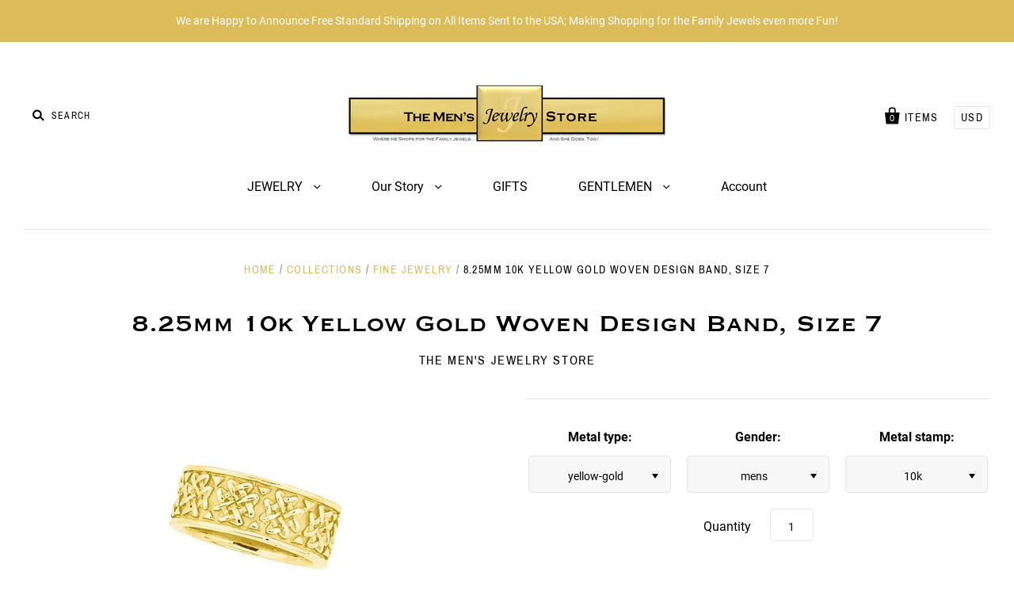

--- FILE ---
content_type: text/html; charset=utf-8
request_url: https://themensjewelrystore.com/products/8-25mm-10k-yellow-gold-woven-design-band-size-7
body_size: 26519
content:
<!doctype html>
<!--[if IE 7]><html class="no-js ie7 lt-ie8 lt-ie9 lt-ie10" lang="en"> <![endif]-->
<!--[if IE 8]><html class="no-js ie8 lt-ie9 lt-ie10" lang="en"> <![endif]-->
<!--[if IE 9]><html class="no-js ie9 lt-ie10"> <![endif]-->
<!--[if (gt IE 9)|!(IE)]><!--> <html class="no-js no-touch"> <!--<![endif]-->
<head>

  <meta charset="utf-8">
  <meta http-equiv="X-UA-Compatible" content="IE=edge,chrome=1">

  <title>
    8.25mm 10k Yellow Gold Woven Design Band, Size 7

    

    

    
      &ndash; The Men&#39;s Jewelry Store
    
  </title>

  
    <meta name="description" content="Optimistic and positive, gold adds richness and warmth to everything with which it is associated. It illuminates and enhances. Gold represents perfection in all things. This is &#39;earth friendly&#39; as it is made with the Refined Karats system certified by Scientific Certification Systems&#39; (SCS) strict environmental, social" />
  

  

  
    <link rel="canonical" href="https://themensjewelrystore.com/products/8-25mm-10k-yellow-gold-woven-design-band-size-7" />
  

  <meta name="viewport" content="width=device-width" />

  <script>window.performance && window.performance.mark && window.performance.mark('shopify.content_for_header.start');</script><meta id="shopify-digital-wallet" name="shopify-digital-wallet" content="/18711703/digital_wallets/dialog">
<meta name="shopify-checkout-api-token" content="ba65b59a3dea94acf104d84e3d1725c1">
<meta id="in-context-paypal-metadata" data-shop-id="18711703" data-venmo-supported="false" data-environment="production" data-locale="en_US" data-paypal-v4="true" data-currency="USD">
<link rel="alternate" type="application/json+oembed" href="https://themensjewelrystore.com/products/8-25mm-10k-yellow-gold-woven-design-band-size-7.oembed">
<script async="async" src="/checkouts/internal/preloads.js?locale=en-US"></script>
<link rel="preconnect" href="https://shop.app" crossorigin="anonymous">
<script async="async" src="https://shop.app/checkouts/internal/preloads.js?locale=en-US&shop_id=18711703" crossorigin="anonymous"></script>
<script id="apple-pay-shop-capabilities" type="application/json">{"shopId":18711703,"countryCode":"US","currencyCode":"USD","merchantCapabilities":["supports3DS"],"merchantId":"gid:\/\/shopify\/Shop\/18711703","merchantName":"The Men's Jewelry Store","requiredBillingContactFields":["postalAddress","email"],"requiredShippingContactFields":["postalAddress","email"],"shippingType":"shipping","supportedNetworks":["visa","masterCard","amex","discover","elo","jcb"],"total":{"type":"pending","label":"The Men's Jewelry Store","amount":"1.00"},"shopifyPaymentsEnabled":true,"supportsSubscriptions":true}</script>
<script id="shopify-features" type="application/json">{"accessToken":"ba65b59a3dea94acf104d84e3d1725c1","betas":["rich-media-storefront-analytics"],"domain":"themensjewelrystore.com","predictiveSearch":true,"shopId":18711703,"locale":"en"}</script>
<script>var Shopify = Shopify || {};
Shopify.shop = "the-mens-jewelry-store.myshopify.com";
Shopify.locale = "en";
Shopify.currency = {"active":"USD","rate":"1.0"};
Shopify.country = "US";
Shopify.theme = {"name":"PACIFIC (VERSION 4.0.8)","id":45170262098,"schema_name":"Pacific","schema_version":"4.0.8","theme_store_id":705,"role":"main"};
Shopify.theme.handle = "null";
Shopify.theme.style = {"id":null,"handle":null};
Shopify.cdnHost = "themensjewelrystore.com/cdn";
Shopify.routes = Shopify.routes || {};
Shopify.routes.root = "/";</script>
<script type="module">!function(o){(o.Shopify=o.Shopify||{}).modules=!0}(window);</script>
<script>!function(o){function n(){var o=[];function n(){o.push(Array.prototype.slice.apply(arguments))}return n.q=o,n}var t=o.Shopify=o.Shopify||{};t.loadFeatures=n(),t.autoloadFeatures=n()}(window);</script>
<script>
  window.ShopifyPay = window.ShopifyPay || {};
  window.ShopifyPay.apiHost = "shop.app\/pay";
  window.ShopifyPay.redirectState = null;
</script>
<script id="shop-js-analytics" type="application/json">{"pageType":"product"}</script>
<script defer="defer" async type="module" src="//themensjewelrystore.com/cdn/shopifycloud/shop-js/modules/v2/client.init-shop-cart-sync_BT-GjEfc.en.esm.js"></script>
<script defer="defer" async type="module" src="//themensjewelrystore.com/cdn/shopifycloud/shop-js/modules/v2/chunk.common_D58fp_Oc.esm.js"></script>
<script defer="defer" async type="module" src="//themensjewelrystore.com/cdn/shopifycloud/shop-js/modules/v2/chunk.modal_xMitdFEc.esm.js"></script>
<script type="module">
  await import("//themensjewelrystore.com/cdn/shopifycloud/shop-js/modules/v2/client.init-shop-cart-sync_BT-GjEfc.en.esm.js");
await import("//themensjewelrystore.com/cdn/shopifycloud/shop-js/modules/v2/chunk.common_D58fp_Oc.esm.js");
await import("//themensjewelrystore.com/cdn/shopifycloud/shop-js/modules/v2/chunk.modal_xMitdFEc.esm.js");

  window.Shopify.SignInWithShop?.initShopCartSync?.({"fedCMEnabled":true,"windoidEnabled":true});

</script>
<script>
  window.Shopify = window.Shopify || {};
  if (!window.Shopify.featureAssets) window.Shopify.featureAssets = {};
  window.Shopify.featureAssets['shop-js'] = {"shop-cart-sync":["modules/v2/client.shop-cart-sync_DZOKe7Ll.en.esm.js","modules/v2/chunk.common_D58fp_Oc.esm.js","modules/v2/chunk.modal_xMitdFEc.esm.js"],"init-fed-cm":["modules/v2/client.init-fed-cm_B6oLuCjv.en.esm.js","modules/v2/chunk.common_D58fp_Oc.esm.js","modules/v2/chunk.modal_xMitdFEc.esm.js"],"shop-cash-offers":["modules/v2/client.shop-cash-offers_D2sdYoxE.en.esm.js","modules/v2/chunk.common_D58fp_Oc.esm.js","modules/v2/chunk.modal_xMitdFEc.esm.js"],"shop-login-button":["modules/v2/client.shop-login-button_QeVjl5Y3.en.esm.js","modules/v2/chunk.common_D58fp_Oc.esm.js","modules/v2/chunk.modal_xMitdFEc.esm.js"],"pay-button":["modules/v2/client.pay-button_DXTOsIq6.en.esm.js","modules/v2/chunk.common_D58fp_Oc.esm.js","modules/v2/chunk.modal_xMitdFEc.esm.js"],"shop-button":["modules/v2/client.shop-button_DQZHx9pm.en.esm.js","modules/v2/chunk.common_D58fp_Oc.esm.js","modules/v2/chunk.modal_xMitdFEc.esm.js"],"avatar":["modules/v2/client.avatar_BTnouDA3.en.esm.js"],"init-windoid":["modules/v2/client.init-windoid_CR1B-cfM.en.esm.js","modules/v2/chunk.common_D58fp_Oc.esm.js","modules/v2/chunk.modal_xMitdFEc.esm.js"],"init-shop-for-new-customer-accounts":["modules/v2/client.init-shop-for-new-customer-accounts_C_vY_xzh.en.esm.js","modules/v2/client.shop-login-button_QeVjl5Y3.en.esm.js","modules/v2/chunk.common_D58fp_Oc.esm.js","modules/v2/chunk.modal_xMitdFEc.esm.js"],"init-shop-email-lookup-coordinator":["modules/v2/client.init-shop-email-lookup-coordinator_BI7n9ZSv.en.esm.js","modules/v2/chunk.common_D58fp_Oc.esm.js","modules/v2/chunk.modal_xMitdFEc.esm.js"],"init-shop-cart-sync":["modules/v2/client.init-shop-cart-sync_BT-GjEfc.en.esm.js","modules/v2/chunk.common_D58fp_Oc.esm.js","modules/v2/chunk.modal_xMitdFEc.esm.js"],"shop-toast-manager":["modules/v2/client.shop-toast-manager_DiYdP3xc.en.esm.js","modules/v2/chunk.common_D58fp_Oc.esm.js","modules/v2/chunk.modal_xMitdFEc.esm.js"],"init-customer-accounts":["modules/v2/client.init-customer-accounts_D9ZNqS-Q.en.esm.js","modules/v2/client.shop-login-button_QeVjl5Y3.en.esm.js","modules/v2/chunk.common_D58fp_Oc.esm.js","modules/v2/chunk.modal_xMitdFEc.esm.js"],"init-customer-accounts-sign-up":["modules/v2/client.init-customer-accounts-sign-up_iGw4briv.en.esm.js","modules/v2/client.shop-login-button_QeVjl5Y3.en.esm.js","modules/v2/chunk.common_D58fp_Oc.esm.js","modules/v2/chunk.modal_xMitdFEc.esm.js"],"shop-follow-button":["modules/v2/client.shop-follow-button_CqMgW2wH.en.esm.js","modules/v2/chunk.common_D58fp_Oc.esm.js","modules/v2/chunk.modal_xMitdFEc.esm.js"],"checkout-modal":["modules/v2/client.checkout-modal_xHeaAweL.en.esm.js","modules/v2/chunk.common_D58fp_Oc.esm.js","modules/v2/chunk.modal_xMitdFEc.esm.js"],"shop-login":["modules/v2/client.shop-login_D91U-Q7h.en.esm.js","modules/v2/chunk.common_D58fp_Oc.esm.js","modules/v2/chunk.modal_xMitdFEc.esm.js"],"lead-capture":["modules/v2/client.lead-capture_BJmE1dJe.en.esm.js","modules/v2/chunk.common_D58fp_Oc.esm.js","modules/v2/chunk.modal_xMitdFEc.esm.js"],"payment-terms":["modules/v2/client.payment-terms_Ci9AEqFq.en.esm.js","modules/v2/chunk.common_D58fp_Oc.esm.js","modules/v2/chunk.modal_xMitdFEc.esm.js"]};
</script>
<script id="__st">var __st={"a":18711703,"offset":-28800,"reqid":"237bbc05-c34f-44de-8c1b-869d93835b03-1769264352","pageurl":"themensjewelrystore.com\/products\/8-25mm-10k-yellow-gold-woven-design-band-size-7","u":"b07625cb6e72","p":"product","rtyp":"product","rid":1438608851026};</script>
<script>window.ShopifyPaypalV4VisibilityTracking = true;</script>
<script id="captcha-bootstrap">!function(){'use strict';const t='contact',e='account',n='new_comment',o=[[t,t],['blogs',n],['comments',n],[t,'customer']],c=[[e,'customer_login'],[e,'guest_login'],[e,'recover_customer_password'],[e,'create_customer']],r=t=>t.map((([t,e])=>`form[action*='/${t}']:not([data-nocaptcha='true']) input[name='form_type'][value='${e}']`)).join(','),a=t=>()=>t?[...document.querySelectorAll(t)].map((t=>t.form)):[];function s(){const t=[...o],e=r(t);return a(e)}const i='password',u='form_key',d=['recaptcha-v3-token','g-recaptcha-response','h-captcha-response',i],f=()=>{try{return window.sessionStorage}catch{return}},m='__shopify_v',_=t=>t.elements[u];function p(t,e,n=!1){try{const o=window.sessionStorage,c=JSON.parse(o.getItem(e)),{data:r}=function(t){const{data:e,action:n}=t;return t[m]||n?{data:e,action:n}:{data:t,action:n}}(c);for(const[e,n]of Object.entries(r))t.elements[e]&&(t.elements[e].value=n);n&&o.removeItem(e)}catch(o){console.error('form repopulation failed',{error:o})}}const l='form_type',E='cptcha';function T(t){t.dataset[E]=!0}const w=window,h=w.document,L='Shopify',v='ce_forms',y='captcha';let A=!1;((t,e)=>{const n=(g='f06e6c50-85a8-45c8-87d0-21a2b65856fe',I='https://cdn.shopify.com/shopifycloud/storefront-forms-hcaptcha/ce_storefront_forms_captcha_hcaptcha.v1.5.2.iife.js',D={infoText:'Protected by hCaptcha',privacyText:'Privacy',termsText:'Terms'},(t,e,n)=>{const o=w[L][v],c=o.bindForm;if(c)return c(t,g,e,D).then(n);var r;o.q.push([[t,g,e,D],n]),r=I,A||(h.body.append(Object.assign(h.createElement('script'),{id:'captcha-provider',async:!0,src:r})),A=!0)});var g,I,D;w[L]=w[L]||{},w[L][v]=w[L][v]||{},w[L][v].q=[],w[L][y]=w[L][y]||{},w[L][y].protect=function(t,e){n(t,void 0,e),T(t)},Object.freeze(w[L][y]),function(t,e,n,w,h,L){const[v,y,A,g]=function(t,e,n){const i=e?o:[],u=t?c:[],d=[...i,...u],f=r(d),m=r(i),_=r(d.filter((([t,e])=>n.includes(e))));return[a(f),a(m),a(_),s()]}(w,h,L),I=t=>{const e=t.target;return e instanceof HTMLFormElement?e:e&&e.form},D=t=>v().includes(t);t.addEventListener('submit',(t=>{const e=I(t);if(!e)return;const n=D(e)&&!e.dataset.hcaptchaBound&&!e.dataset.recaptchaBound,o=_(e),c=g().includes(e)&&(!o||!o.value);(n||c)&&t.preventDefault(),c&&!n&&(function(t){try{if(!f())return;!function(t){const e=f();if(!e)return;const n=_(t);if(!n)return;const o=n.value;o&&e.removeItem(o)}(t);const e=Array.from(Array(32),(()=>Math.random().toString(36)[2])).join('');!function(t,e){_(t)||t.append(Object.assign(document.createElement('input'),{type:'hidden',name:u})),t.elements[u].value=e}(t,e),function(t,e){const n=f();if(!n)return;const o=[...t.querySelectorAll(`input[type='${i}']`)].map((({name:t})=>t)),c=[...d,...o],r={};for(const[a,s]of new FormData(t).entries())c.includes(a)||(r[a]=s);n.setItem(e,JSON.stringify({[m]:1,action:t.action,data:r}))}(t,e)}catch(e){console.error('failed to persist form',e)}}(e),e.submit())}));const S=(t,e)=>{t&&!t.dataset[E]&&(n(t,e.some((e=>e===t))),T(t))};for(const o of['focusin','change'])t.addEventListener(o,(t=>{const e=I(t);D(e)&&S(e,y())}));const B=e.get('form_key'),M=e.get(l),P=B&&M;t.addEventListener('DOMContentLoaded',(()=>{const t=y();if(P)for(const e of t)e.elements[l].value===M&&p(e,B);[...new Set([...A(),...v().filter((t=>'true'===t.dataset.shopifyCaptcha))])].forEach((e=>S(e,t)))}))}(h,new URLSearchParams(w.location.search),n,t,e,['guest_login'])})(!0,!0)}();</script>
<script integrity="sha256-4kQ18oKyAcykRKYeNunJcIwy7WH5gtpwJnB7kiuLZ1E=" data-source-attribution="shopify.loadfeatures" defer="defer" src="//themensjewelrystore.com/cdn/shopifycloud/storefront/assets/storefront/load_feature-a0a9edcb.js" crossorigin="anonymous"></script>
<script crossorigin="anonymous" defer="defer" src="//themensjewelrystore.com/cdn/shopifycloud/storefront/assets/shopify_pay/storefront-65b4c6d7.js?v=20250812"></script>
<script data-source-attribution="shopify.dynamic_checkout.dynamic.init">var Shopify=Shopify||{};Shopify.PaymentButton=Shopify.PaymentButton||{isStorefrontPortableWallets:!0,init:function(){window.Shopify.PaymentButton.init=function(){};var t=document.createElement("script");t.src="https://themensjewelrystore.com/cdn/shopifycloud/portable-wallets/latest/portable-wallets.en.js",t.type="module",document.head.appendChild(t)}};
</script>
<script data-source-attribution="shopify.dynamic_checkout.buyer_consent">
  function portableWalletsHideBuyerConsent(e){var t=document.getElementById("shopify-buyer-consent"),n=document.getElementById("shopify-subscription-policy-button");t&&n&&(t.classList.add("hidden"),t.setAttribute("aria-hidden","true"),n.removeEventListener("click",e))}function portableWalletsShowBuyerConsent(e){var t=document.getElementById("shopify-buyer-consent"),n=document.getElementById("shopify-subscription-policy-button");t&&n&&(t.classList.remove("hidden"),t.removeAttribute("aria-hidden"),n.addEventListener("click",e))}window.Shopify?.PaymentButton&&(window.Shopify.PaymentButton.hideBuyerConsent=portableWalletsHideBuyerConsent,window.Shopify.PaymentButton.showBuyerConsent=portableWalletsShowBuyerConsent);
</script>
<script data-source-attribution="shopify.dynamic_checkout.cart.bootstrap">document.addEventListener("DOMContentLoaded",(function(){function t(){return document.querySelector("shopify-accelerated-checkout-cart, shopify-accelerated-checkout")}if(t())Shopify.PaymentButton.init();else{new MutationObserver((function(e,n){t()&&(Shopify.PaymentButton.init(),n.disconnect())})).observe(document.body,{childList:!0,subtree:!0})}}));
</script>
<link id="shopify-accelerated-checkout-styles" rel="stylesheet" media="screen" href="https://themensjewelrystore.com/cdn/shopifycloud/portable-wallets/latest/accelerated-checkout-backwards-compat.css" crossorigin="anonymous">
<style id="shopify-accelerated-checkout-cart">
        #shopify-buyer-consent {
  margin-top: 1em;
  display: inline-block;
  width: 100%;
}

#shopify-buyer-consent.hidden {
  display: none;
}

#shopify-subscription-policy-button {
  background: none;
  border: none;
  padding: 0;
  text-decoration: underline;
  font-size: inherit;
  cursor: pointer;
}

#shopify-subscription-policy-button::before {
  box-shadow: none;
}

      </style>

<script>window.performance && window.performance.mark && window.performance.mark('shopify.content_for_header.end');</script>

  
  















<meta property="og:site_name" content="The Men&#39;s Jewelry Store">
<meta property="og:url" content="https://themensjewelrystore.com/products/8-25mm-10k-yellow-gold-woven-design-band-size-7">
<meta property="og:title" content="8.25mm 10k Yellow Gold Woven Design Band, Size 7">
<meta property="og:type" content="website">
<meta property="og:description" content="Optimistic and positive, gold adds richness and warmth to everything with which it is associated. It illuminates and enhances. Gold represents perfection in all things. This is &#39;earth friendly&#39; as it is made with the Refined Karats system certified by Scientific Certification Systems&#39; (SCS) strict environmental, social">




    
    
    

    
    
    <meta
      property="og:image"
      content="https://themensjewelrystore.com/cdn/shop/products/31IpOQbXVuL_6239b943-dab6-4429-b18d-87492d2b4803_1200x1200.jpg?v=1572199249"
    />
    <meta
      property="og:image:secure_url"
      content="https://themensjewelrystore.com/cdn/shop/products/31IpOQbXVuL_6239b943-dab6-4429-b18d-87492d2b4803_1200x1200.jpg?v=1572199249"
    />
    <meta property="og:image:width" content="1200" />
    <meta property="og:image:height" content="1200" />
    <meta property="og:image:alt" content="8.25mm 10k Yellow Gold Woven Design Band, Size 7" />
  
















<meta name="twitter:title" content="8.25mm 10k Yellow Gold Woven Design Band, Size 7">
<meta name="twitter:description" content="Optimistic and positive, gold adds richness and warmth to everything with which it is associated. It illuminates and enhances. Gold represents perfection in all things. This is &#39;earth friendly&#39; as it is made with the Refined Karats system certified by Scientific Certification Systems&#39; (SCS) strict environmental, social">


    
    
    
      
      
      <meta name="twitter:card" content="summary">
    
    
    <meta
      property="twitter:image"
      content="https://themensjewelrystore.com/cdn/shop/products/31IpOQbXVuL_6239b943-dab6-4429-b18d-87492d2b4803_1200x1200_crop_center.jpg?v=1572199249"
    />
    <meta property="twitter:image:width" content="1200" />
    <meta property="twitter:image:height" content="1200" />
    <meta property="twitter:image:alt" content="8.25mm 10k Yellow Gold Woven Design Band, Size 7" />
  



  <!-- Theme CSS -->
  <link href="//themensjewelrystore.com/cdn/shop/t/9/assets/theme.scss.css?v=158084311816763486121739928180" rel="stylesheet" type="text/css" media="all" />

  <!-- Add media query support to IE8 -->
  <!--[if lt IE 9]>
  <script src="//themensjewelrystore.com/cdn/shop/t/9/assets/respond.min.js?v=52248677837542619231546801637"></script>
  <link href="//themensjewelrystore.com/cdn/shop/t/9/assets/respond-proxy.html" id="respond-proxy" rel="respond-proxy" />
  
  <link href="//themensjewelrystore.com/search?q=b73b88641ab066875e7fc45f303802a2" id="respond-redirect" rel="respond-redirect" />
  <script src="//themensjewelrystore.com/search?q=b73b88641ab066875e7fc45f303802a2" type="text/javascript"></script>
  <![endif]-->

  <!-- Theme object -->
  <script>

  window.Shop = {};

  Shop.version = "4.0.8";

  Shop.currency = "USD";
  Shop.moneyFormat = "${{amount}}";
  Shop.moneyFormatCurrency = "${{amount}} USD";
  Shop.cartQuantityError = {
    title: "Not available",
    message: "You can only have ** quantity ** ** title ** in your cart.",
    button: "Okay",
  };

  

  

  

  
    /*
      Override the default Shop.moneyFormat for recalculating
      prices on the product and cart templates.
    */
    Shop.currencySwitcher = true;
    Shop.moneyFormat = "${{amount}}";
    Shop.currencySwitcherFormat = "money_with_currency_format";
    Shop.defaultCurrency = Shop.currency;
  

</script>


<!-- BEGIN app block: shopify://apps/pagefly-page-builder/blocks/app-embed/83e179f7-59a0-4589-8c66-c0dddf959200 -->

<!-- BEGIN app snippet: pagefly-cro-ab-testing-main -->







<script>
  ;(function () {
    const url = new URL(window.location)
    const viewParam = url.searchParams.get('view')
    if (viewParam && viewParam.includes('variant-pf-')) {
      url.searchParams.set('pf_v', viewParam)
      url.searchParams.delete('view')
      window.history.replaceState({}, '', url)
    }
  })()
</script>



<script type='module'>
  
  window.PAGEFLY_CRO = window.PAGEFLY_CRO || {}

  window.PAGEFLY_CRO['data_debug'] = {
    original_template_suffix: "all_products",
    allow_ab_test: false,
    ab_test_start_time: 0,
    ab_test_end_time: 0,
    today_date_time: 1769264352000,
  }
  window.PAGEFLY_CRO['GA4'] = { enabled: false}
</script>

<!-- END app snippet -->








  <script src='https://cdn.shopify.com/extensions/019bb4f9-aed6-78a3-be91-e9d44663e6bf/pagefly-page-builder-215/assets/pagefly-helper.js' defer='defer'></script>

  <script src='https://cdn.shopify.com/extensions/019bb4f9-aed6-78a3-be91-e9d44663e6bf/pagefly-page-builder-215/assets/pagefly-general-helper.js' defer='defer'></script>

  <script src='https://cdn.shopify.com/extensions/019bb4f9-aed6-78a3-be91-e9d44663e6bf/pagefly-page-builder-215/assets/pagefly-snap-slider.js' defer='defer'></script>

  <script src='https://cdn.shopify.com/extensions/019bb4f9-aed6-78a3-be91-e9d44663e6bf/pagefly-page-builder-215/assets/pagefly-slideshow-v3.js' defer='defer'></script>

  <script src='https://cdn.shopify.com/extensions/019bb4f9-aed6-78a3-be91-e9d44663e6bf/pagefly-page-builder-215/assets/pagefly-slideshow-v4.js' defer='defer'></script>

  <script src='https://cdn.shopify.com/extensions/019bb4f9-aed6-78a3-be91-e9d44663e6bf/pagefly-page-builder-215/assets/pagefly-glider.js' defer='defer'></script>

  <script src='https://cdn.shopify.com/extensions/019bb4f9-aed6-78a3-be91-e9d44663e6bf/pagefly-page-builder-215/assets/pagefly-slideshow-v1-v2.js' defer='defer'></script>

  <script src='https://cdn.shopify.com/extensions/019bb4f9-aed6-78a3-be91-e9d44663e6bf/pagefly-page-builder-215/assets/pagefly-product-media.js' defer='defer'></script>

  <script src='https://cdn.shopify.com/extensions/019bb4f9-aed6-78a3-be91-e9d44663e6bf/pagefly-page-builder-215/assets/pagefly-product.js' defer='defer'></script>


<script id='pagefly-helper-data' type='application/json'>
  {
    "page_optimization": {
      "assets_prefetching": false
    },
    "elements_asset_mapper": {
      "Accordion": "https://cdn.shopify.com/extensions/019bb4f9-aed6-78a3-be91-e9d44663e6bf/pagefly-page-builder-215/assets/pagefly-accordion.js",
      "Accordion3": "https://cdn.shopify.com/extensions/019bb4f9-aed6-78a3-be91-e9d44663e6bf/pagefly-page-builder-215/assets/pagefly-accordion3.js",
      "CountDown": "https://cdn.shopify.com/extensions/019bb4f9-aed6-78a3-be91-e9d44663e6bf/pagefly-page-builder-215/assets/pagefly-countdown.js",
      "GMap1": "https://cdn.shopify.com/extensions/019bb4f9-aed6-78a3-be91-e9d44663e6bf/pagefly-page-builder-215/assets/pagefly-gmap.js",
      "GMap2": "https://cdn.shopify.com/extensions/019bb4f9-aed6-78a3-be91-e9d44663e6bf/pagefly-page-builder-215/assets/pagefly-gmap.js",
      "GMapBasicV2": "https://cdn.shopify.com/extensions/019bb4f9-aed6-78a3-be91-e9d44663e6bf/pagefly-page-builder-215/assets/pagefly-gmap.js",
      "GMapAdvancedV2": "https://cdn.shopify.com/extensions/019bb4f9-aed6-78a3-be91-e9d44663e6bf/pagefly-page-builder-215/assets/pagefly-gmap.js",
      "HTML.Video": "https://cdn.shopify.com/extensions/019bb4f9-aed6-78a3-be91-e9d44663e6bf/pagefly-page-builder-215/assets/pagefly-htmlvideo.js",
      "HTML.Video2": "https://cdn.shopify.com/extensions/019bb4f9-aed6-78a3-be91-e9d44663e6bf/pagefly-page-builder-215/assets/pagefly-htmlvideo2.js",
      "HTML.Video3": "https://cdn.shopify.com/extensions/019bb4f9-aed6-78a3-be91-e9d44663e6bf/pagefly-page-builder-215/assets/pagefly-htmlvideo2.js",
      "BackgroundVideo": "https://cdn.shopify.com/extensions/019bb4f9-aed6-78a3-be91-e9d44663e6bf/pagefly-page-builder-215/assets/pagefly-htmlvideo2.js",
      "Instagram": "https://cdn.shopify.com/extensions/019bb4f9-aed6-78a3-be91-e9d44663e6bf/pagefly-page-builder-215/assets/pagefly-instagram.js",
      "Instagram2": "https://cdn.shopify.com/extensions/019bb4f9-aed6-78a3-be91-e9d44663e6bf/pagefly-page-builder-215/assets/pagefly-instagram.js",
      "Insta3": "https://cdn.shopify.com/extensions/019bb4f9-aed6-78a3-be91-e9d44663e6bf/pagefly-page-builder-215/assets/pagefly-instagram3.js",
      "Tabs": "https://cdn.shopify.com/extensions/019bb4f9-aed6-78a3-be91-e9d44663e6bf/pagefly-page-builder-215/assets/pagefly-tab.js",
      "Tabs3": "https://cdn.shopify.com/extensions/019bb4f9-aed6-78a3-be91-e9d44663e6bf/pagefly-page-builder-215/assets/pagefly-tab3.js",
      "ProductBox": "https://cdn.shopify.com/extensions/019bb4f9-aed6-78a3-be91-e9d44663e6bf/pagefly-page-builder-215/assets/pagefly-cart.js",
      "FBPageBox2": "https://cdn.shopify.com/extensions/019bb4f9-aed6-78a3-be91-e9d44663e6bf/pagefly-page-builder-215/assets/pagefly-facebook.js",
      "FBLikeButton2": "https://cdn.shopify.com/extensions/019bb4f9-aed6-78a3-be91-e9d44663e6bf/pagefly-page-builder-215/assets/pagefly-facebook.js",
      "TwitterFeed2": "https://cdn.shopify.com/extensions/019bb4f9-aed6-78a3-be91-e9d44663e6bf/pagefly-page-builder-215/assets/pagefly-twitter.js",
      "Paragraph4": "https://cdn.shopify.com/extensions/019bb4f9-aed6-78a3-be91-e9d44663e6bf/pagefly-page-builder-215/assets/pagefly-paragraph4.js",

      "AliReviews": "https://cdn.shopify.com/extensions/019bb4f9-aed6-78a3-be91-e9d44663e6bf/pagefly-page-builder-215/assets/pagefly-3rd-elements.js",
      "BackInStock": "https://cdn.shopify.com/extensions/019bb4f9-aed6-78a3-be91-e9d44663e6bf/pagefly-page-builder-215/assets/pagefly-3rd-elements.js",
      "GloboBackInStock": "https://cdn.shopify.com/extensions/019bb4f9-aed6-78a3-be91-e9d44663e6bf/pagefly-page-builder-215/assets/pagefly-3rd-elements.js",
      "GrowaveWishlist": "https://cdn.shopify.com/extensions/019bb4f9-aed6-78a3-be91-e9d44663e6bf/pagefly-page-builder-215/assets/pagefly-3rd-elements.js",
      "InfiniteOptionsShopPad": "https://cdn.shopify.com/extensions/019bb4f9-aed6-78a3-be91-e9d44663e6bf/pagefly-page-builder-215/assets/pagefly-3rd-elements.js",
      "InkybayProductPersonalizer": "https://cdn.shopify.com/extensions/019bb4f9-aed6-78a3-be91-e9d44663e6bf/pagefly-page-builder-215/assets/pagefly-3rd-elements.js",
      "LimeSpot": "https://cdn.shopify.com/extensions/019bb4f9-aed6-78a3-be91-e9d44663e6bf/pagefly-page-builder-215/assets/pagefly-3rd-elements.js",
      "Loox": "https://cdn.shopify.com/extensions/019bb4f9-aed6-78a3-be91-e9d44663e6bf/pagefly-page-builder-215/assets/pagefly-3rd-elements.js",
      "Opinew": "https://cdn.shopify.com/extensions/019bb4f9-aed6-78a3-be91-e9d44663e6bf/pagefly-page-builder-215/assets/pagefly-3rd-elements.js",
      "Powr": "https://cdn.shopify.com/extensions/019bb4f9-aed6-78a3-be91-e9d44663e6bf/pagefly-page-builder-215/assets/pagefly-3rd-elements.js",
      "ProductReviews": "https://cdn.shopify.com/extensions/019bb4f9-aed6-78a3-be91-e9d44663e6bf/pagefly-page-builder-215/assets/pagefly-3rd-elements.js",
      "PushOwl": "https://cdn.shopify.com/extensions/019bb4f9-aed6-78a3-be91-e9d44663e6bf/pagefly-page-builder-215/assets/pagefly-3rd-elements.js",
      "ReCharge": "https://cdn.shopify.com/extensions/019bb4f9-aed6-78a3-be91-e9d44663e6bf/pagefly-page-builder-215/assets/pagefly-3rd-elements.js",
      "Rivyo": "https://cdn.shopify.com/extensions/019bb4f9-aed6-78a3-be91-e9d44663e6bf/pagefly-page-builder-215/assets/pagefly-3rd-elements.js",
      "TrackingMore": "https://cdn.shopify.com/extensions/019bb4f9-aed6-78a3-be91-e9d44663e6bf/pagefly-page-builder-215/assets/pagefly-3rd-elements.js",
      "Vitals": "https://cdn.shopify.com/extensions/019bb4f9-aed6-78a3-be91-e9d44663e6bf/pagefly-page-builder-215/assets/pagefly-3rd-elements.js",
      "Wiser": "https://cdn.shopify.com/extensions/019bb4f9-aed6-78a3-be91-e9d44663e6bf/pagefly-page-builder-215/assets/pagefly-3rd-elements.js"
    },
    "custom_elements_mapper": {
      "pf-click-action-element": "https://cdn.shopify.com/extensions/019bb4f9-aed6-78a3-be91-e9d44663e6bf/pagefly-page-builder-215/assets/pagefly-click-action-element.js",
      "pf-dialog-element": "https://cdn.shopify.com/extensions/019bb4f9-aed6-78a3-be91-e9d44663e6bf/pagefly-page-builder-215/assets/pagefly-dialog-element.js"
    }
  }
</script>


<!-- END app block --><link href="https://monorail-edge.shopifysvc.com" rel="dns-prefetch">
<script>(function(){if ("sendBeacon" in navigator && "performance" in window) {try {var session_token_from_headers = performance.getEntriesByType('navigation')[0].serverTiming.find(x => x.name == '_s').description;} catch {var session_token_from_headers = undefined;}var session_cookie_matches = document.cookie.match(/_shopify_s=([^;]*)/);var session_token_from_cookie = session_cookie_matches && session_cookie_matches.length === 2 ? session_cookie_matches[1] : "";var session_token = session_token_from_headers || session_token_from_cookie || "";function handle_abandonment_event(e) {var entries = performance.getEntries().filter(function(entry) {return /monorail-edge.shopifysvc.com/.test(entry.name);});if (!window.abandonment_tracked && entries.length === 0) {window.abandonment_tracked = true;var currentMs = Date.now();var navigation_start = performance.timing.navigationStart;var payload = {shop_id: 18711703,url: window.location.href,navigation_start,duration: currentMs - navigation_start,session_token,page_type: "product"};window.navigator.sendBeacon("https://monorail-edge.shopifysvc.com/v1/produce", JSON.stringify({schema_id: "online_store_buyer_site_abandonment/1.1",payload: payload,metadata: {event_created_at_ms: currentMs,event_sent_at_ms: currentMs}}));}}window.addEventListener('pagehide', handle_abandonment_event);}}());</script>
<script id="web-pixels-manager-setup">(function e(e,d,r,n,o){if(void 0===o&&(o={}),!Boolean(null===(a=null===(i=window.Shopify)||void 0===i?void 0:i.analytics)||void 0===a?void 0:a.replayQueue)){var i,a;window.Shopify=window.Shopify||{};var t=window.Shopify;t.analytics=t.analytics||{};var s=t.analytics;s.replayQueue=[],s.publish=function(e,d,r){return s.replayQueue.push([e,d,r]),!0};try{self.performance.mark("wpm:start")}catch(e){}var l=function(){var e={modern:/Edge?\/(1{2}[4-9]|1[2-9]\d|[2-9]\d{2}|\d{4,})\.\d+(\.\d+|)|Firefox\/(1{2}[4-9]|1[2-9]\d|[2-9]\d{2}|\d{4,})\.\d+(\.\d+|)|Chrom(ium|e)\/(9{2}|\d{3,})\.\d+(\.\d+|)|(Maci|X1{2}).+ Version\/(15\.\d+|(1[6-9]|[2-9]\d|\d{3,})\.\d+)([,.]\d+|)( \(\w+\)|)( Mobile\/\w+|) Safari\/|Chrome.+OPR\/(9{2}|\d{3,})\.\d+\.\d+|(CPU[ +]OS|iPhone[ +]OS|CPU[ +]iPhone|CPU IPhone OS|CPU iPad OS)[ +]+(15[._]\d+|(1[6-9]|[2-9]\d|\d{3,})[._]\d+)([._]\d+|)|Android:?[ /-](13[3-9]|1[4-9]\d|[2-9]\d{2}|\d{4,})(\.\d+|)(\.\d+|)|Android.+Firefox\/(13[5-9]|1[4-9]\d|[2-9]\d{2}|\d{4,})\.\d+(\.\d+|)|Android.+Chrom(ium|e)\/(13[3-9]|1[4-9]\d|[2-9]\d{2}|\d{4,})\.\d+(\.\d+|)|SamsungBrowser\/([2-9]\d|\d{3,})\.\d+/,legacy:/Edge?\/(1[6-9]|[2-9]\d|\d{3,})\.\d+(\.\d+|)|Firefox\/(5[4-9]|[6-9]\d|\d{3,})\.\d+(\.\d+|)|Chrom(ium|e)\/(5[1-9]|[6-9]\d|\d{3,})\.\d+(\.\d+|)([\d.]+$|.*Safari\/(?![\d.]+ Edge\/[\d.]+$))|(Maci|X1{2}).+ Version\/(10\.\d+|(1[1-9]|[2-9]\d|\d{3,})\.\d+)([,.]\d+|)( \(\w+\)|)( Mobile\/\w+|) Safari\/|Chrome.+OPR\/(3[89]|[4-9]\d|\d{3,})\.\d+\.\d+|(CPU[ +]OS|iPhone[ +]OS|CPU[ +]iPhone|CPU IPhone OS|CPU iPad OS)[ +]+(10[._]\d+|(1[1-9]|[2-9]\d|\d{3,})[._]\d+)([._]\d+|)|Android:?[ /-](13[3-9]|1[4-9]\d|[2-9]\d{2}|\d{4,})(\.\d+|)(\.\d+|)|Mobile Safari.+OPR\/([89]\d|\d{3,})\.\d+\.\d+|Android.+Firefox\/(13[5-9]|1[4-9]\d|[2-9]\d{2}|\d{4,})\.\d+(\.\d+|)|Android.+Chrom(ium|e)\/(13[3-9]|1[4-9]\d|[2-9]\d{2}|\d{4,})\.\d+(\.\d+|)|Android.+(UC? ?Browser|UCWEB|U3)[ /]?(15\.([5-9]|\d{2,})|(1[6-9]|[2-9]\d|\d{3,})\.\d+)\.\d+|SamsungBrowser\/(5\.\d+|([6-9]|\d{2,})\.\d+)|Android.+MQ{2}Browser\/(14(\.(9|\d{2,})|)|(1[5-9]|[2-9]\d|\d{3,})(\.\d+|))(\.\d+|)|K[Aa][Ii]OS\/(3\.\d+|([4-9]|\d{2,})\.\d+)(\.\d+|)/},d=e.modern,r=e.legacy,n=navigator.userAgent;return n.match(d)?"modern":n.match(r)?"legacy":"unknown"}(),u="modern"===l?"modern":"legacy",c=(null!=n?n:{modern:"",legacy:""})[u],f=function(e){return[e.baseUrl,"/wpm","/b",e.hashVersion,"modern"===e.buildTarget?"m":"l",".js"].join("")}({baseUrl:d,hashVersion:r,buildTarget:u}),m=function(e){var d=e.version,r=e.bundleTarget,n=e.surface,o=e.pageUrl,i=e.monorailEndpoint;return{emit:function(e){var a=e.status,t=e.errorMsg,s=(new Date).getTime(),l=JSON.stringify({metadata:{event_sent_at_ms:s},events:[{schema_id:"web_pixels_manager_load/3.1",payload:{version:d,bundle_target:r,page_url:o,status:a,surface:n,error_msg:t},metadata:{event_created_at_ms:s}}]});if(!i)return console&&console.warn&&console.warn("[Web Pixels Manager] No Monorail endpoint provided, skipping logging."),!1;try{return self.navigator.sendBeacon.bind(self.navigator)(i,l)}catch(e){}var u=new XMLHttpRequest;try{return u.open("POST",i,!0),u.setRequestHeader("Content-Type","text/plain"),u.send(l),!0}catch(e){return console&&console.warn&&console.warn("[Web Pixels Manager] Got an unhandled error while logging to Monorail."),!1}}}}({version:r,bundleTarget:l,surface:e.surface,pageUrl:self.location.href,monorailEndpoint:e.monorailEndpoint});try{o.browserTarget=l,function(e){var d=e.src,r=e.async,n=void 0===r||r,o=e.onload,i=e.onerror,a=e.sri,t=e.scriptDataAttributes,s=void 0===t?{}:t,l=document.createElement("script"),u=document.querySelector("head"),c=document.querySelector("body");if(l.async=n,l.src=d,a&&(l.integrity=a,l.crossOrigin="anonymous"),s)for(var f in s)if(Object.prototype.hasOwnProperty.call(s,f))try{l.dataset[f]=s[f]}catch(e){}if(o&&l.addEventListener("load",o),i&&l.addEventListener("error",i),u)u.appendChild(l);else{if(!c)throw new Error("Did not find a head or body element to append the script");c.appendChild(l)}}({src:f,async:!0,onload:function(){if(!function(){var e,d;return Boolean(null===(d=null===(e=window.Shopify)||void 0===e?void 0:e.analytics)||void 0===d?void 0:d.initialized)}()){var d=window.webPixelsManager.init(e)||void 0;if(d){var r=window.Shopify.analytics;r.replayQueue.forEach((function(e){var r=e[0],n=e[1],o=e[2];d.publishCustomEvent(r,n,o)})),r.replayQueue=[],r.publish=d.publishCustomEvent,r.visitor=d.visitor,r.initialized=!0}}},onerror:function(){return m.emit({status:"failed",errorMsg:"".concat(f," has failed to load")})},sri:function(e){var d=/^sha384-[A-Za-z0-9+/=]+$/;return"string"==typeof e&&d.test(e)}(c)?c:"",scriptDataAttributes:o}),m.emit({status:"loading"})}catch(e){m.emit({status:"failed",errorMsg:(null==e?void 0:e.message)||"Unknown error"})}}})({shopId: 18711703,storefrontBaseUrl: "https://themensjewelrystore.com",extensionsBaseUrl: "https://extensions.shopifycdn.com/cdn/shopifycloud/web-pixels-manager",monorailEndpoint: "https://monorail-edge.shopifysvc.com/unstable/produce_batch",surface: "storefront-renderer",enabledBetaFlags: ["2dca8a86"],webPixelsConfigList: [{"id":"119898194","configuration":"{\"pixel_id\":\"3790206887684603\",\"pixel_type\":\"facebook_pixel\",\"metaapp_system_user_token\":\"-\"}","eventPayloadVersion":"v1","runtimeContext":"OPEN","scriptVersion":"ca16bc87fe92b6042fbaa3acc2fbdaa6","type":"APP","apiClientId":2329312,"privacyPurposes":["ANALYTICS","MARKETING","SALE_OF_DATA"],"dataSharingAdjustments":{"protectedCustomerApprovalScopes":["read_customer_address","read_customer_email","read_customer_name","read_customer_personal_data","read_customer_phone"]}},{"id":"shopify-app-pixel","configuration":"{}","eventPayloadVersion":"v1","runtimeContext":"STRICT","scriptVersion":"0450","apiClientId":"shopify-pixel","type":"APP","privacyPurposes":["ANALYTICS","MARKETING"]},{"id":"shopify-custom-pixel","eventPayloadVersion":"v1","runtimeContext":"LAX","scriptVersion":"0450","apiClientId":"shopify-pixel","type":"CUSTOM","privacyPurposes":["ANALYTICS","MARKETING"]}],isMerchantRequest: false,initData: {"shop":{"name":"The Men's Jewelry Store","paymentSettings":{"currencyCode":"USD"},"myshopifyDomain":"the-mens-jewelry-store.myshopify.com","countryCode":"US","storefrontUrl":"https:\/\/themensjewelrystore.com"},"customer":null,"cart":null,"checkout":null,"productVariants":[{"price":{"amount":785.66,"currencyCode":"USD"},"product":{"title":"8.25mm 10k Yellow Gold Woven Design Band, Size 7","vendor":"The Men's Jewelry Store","id":"1438608851026","untranslatedTitle":"8.25mm 10k Yellow Gold Woven Design Band, Size 7","url":"\/products\/8-25mm-10k-yellow-gold-woven-design-band-size-7","type":"Jewelry"},"id":"12692515094610","image":{"src":"\/\/themensjewelrystore.com\/cdn\/shop\/products\/31IpOQbXVuL_6239b943-dab6-4429-b18d-87492d2b4803.jpg?v=1572199249"},"sku":"RING-50369-278657-ST-10KY-S7","title":"yellow-gold \/ mens \/ 10k","untranslatedTitle":"yellow-gold \/ mens \/ 10k"}],"purchasingCompany":null},},"https://themensjewelrystore.com/cdn","fcfee988w5aeb613cpc8e4bc33m6693e112",{"modern":"","legacy":""},{"shopId":"18711703","storefrontBaseUrl":"https:\/\/themensjewelrystore.com","extensionBaseUrl":"https:\/\/extensions.shopifycdn.com\/cdn\/shopifycloud\/web-pixels-manager","surface":"storefront-renderer","enabledBetaFlags":"[\"2dca8a86\"]","isMerchantRequest":"false","hashVersion":"fcfee988w5aeb613cpc8e4bc33m6693e112","publish":"custom","events":"[[\"page_viewed\",{}],[\"product_viewed\",{\"productVariant\":{\"price\":{\"amount\":785.66,\"currencyCode\":\"USD\"},\"product\":{\"title\":\"8.25mm 10k Yellow Gold Woven Design Band, Size 7\",\"vendor\":\"The Men's Jewelry Store\",\"id\":\"1438608851026\",\"untranslatedTitle\":\"8.25mm 10k Yellow Gold Woven Design Band, Size 7\",\"url\":\"\/products\/8-25mm-10k-yellow-gold-woven-design-band-size-7\",\"type\":\"Jewelry\"},\"id\":\"12692515094610\",\"image\":{\"src\":\"\/\/themensjewelrystore.com\/cdn\/shop\/products\/31IpOQbXVuL_6239b943-dab6-4429-b18d-87492d2b4803.jpg?v=1572199249\"},\"sku\":\"RING-50369-278657-ST-10KY-S7\",\"title\":\"yellow-gold \/ mens \/ 10k\",\"untranslatedTitle\":\"yellow-gold \/ mens \/ 10k\"}}]]"});</script><script>
  window.ShopifyAnalytics = window.ShopifyAnalytics || {};
  window.ShopifyAnalytics.meta = window.ShopifyAnalytics.meta || {};
  window.ShopifyAnalytics.meta.currency = 'USD';
  var meta = {"product":{"id":1438608851026,"gid":"gid:\/\/shopify\/Product\/1438608851026","vendor":"The Men's Jewelry Store","type":"Jewelry","handle":"8-25mm-10k-yellow-gold-woven-design-band-size-7","variants":[{"id":12692515094610,"price":78566,"name":"8.25mm 10k Yellow Gold Woven Design Band, Size 7 - yellow-gold \/ mens \/ 10k","public_title":"yellow-gold \/ mens \/ 10k","sku":"RING-50369-278657-ST-10KY-S7"}],"remote":false},"page":{"pageType":"product","resourceType":"product","resourceId":1438608851026,"requestId":"237bbc05-c34f-44de-8c1b-869d93835b03-1769264352"}};
  for (var attr in meta) {
    window.ShopifyAnalytics.meta[attr] = meta[attr];
  }
</script>
<script class="analytics">
  (function () {
    var customDocumentWrite = function(content) {
      var jquery = null;

      if (window.jQuery) {
        jquery = window.jQuery;
      } else if (window.Checkout && window.Checkout.$) {
        jquery = window.Checkout.$;
      }

      if (jquery) {
        jquery('body').append(content);
      }
    };

    var hasLoggedConversion = function(token) {
      if (token) {
        return document.cookie.indexOf('loggedConversion=' + token) !== -1;
      }
      return false;
    }

    var setCookieIfConversion = function(token) {
      if (token) {
        var twoMonthsFromNow = new Date(Date.now());
        twoMonthsFromNow.setMonth(twoMonthsFromNow.getMonth() + 2);

        document.cookie = 'loggedConversion=' + token + '; expires=' + twoMonthsFromNow;
      }
    }

    var trekkie = window.ShopifyAnalytics.lib = window.trekkie = window.trekkie || [];
    if (trekkie.integrations) {
      return;
    }
    trekkie.methods = [
      'identify',
      'page',
      'ready',
      'track',
      'trackForm',
      'trackLink'
    ];
    trekkie.factory = function(method) {
      return function() {
        var args = Array.prototype.slice.call(arguments);
        args.unshift(method);
        trekkie.push(args);
        return trekkie;
      };
    };
    for (var i = 0; i < trekkie.methods.length; i++) {
      var key = trekkie.methods[i];
      trekkie[key] = trekkie.factory(key);
    }
    trekkie.load = function(config) {
      trekkie.config = config || {};
      trekkie.config.initialDocumentCookie = document.cookie;
      var first = document.getElementsByTagName('script')[0];
      var script = document.createElement('script');
      script.type = 'text/javascript';
      script.onerror = function(e) {
        var scriptFallback = document.createElement('script');
        scriptFallback.type = 'text/javascript';
        scriptFallback.onerror = function(error) {
                var Monorail = {
      produce: function produce(monorailDomain, schemaId, payload) {
        var currentMs = new Date().getTime();
        var event = {
          schema_id: schemaId,
          payload: payload,
          metadata: {
            event_created_at_ms: currentMs,
            event_sent_at_ms: currentMs
          }
        };
        return Monorail.sendRequest("https://" + monorailDomain + "/v1/produce", JSON.stringify(event));
      },
      sendRequest: function sendRequest(endpointUrl, payload) {
        // Try the sendBeacon API
        if (window && window.navigator && typeof window.navigator.sendBeacon === 'function' && typeof window.Blob === 'function' && !Monorail.isIos12()) {
          var blobData = new window.Blob([payload], {
            type: 'text/plain'
          });

          if (window.navigator.sendBeacon(endpointUrl, blobData)) {
            return true;
          } // sendBeacon was not successful

        } // XHR beacon

        var xhr = new XMLHttpRequest();

        try {
          xhr.open('POST', endpointUrl);
          xhr.setRequestHeader('Content-Type', 'text/plain');
          xhr.send(payload);
        } catch (e) {
          console.log(e);
        }

        return false;
      },
      isIos12: function isIos12() {
        return window.navigator.userAgent.lastIndexOf('iPhone; CPU iPhone OS 12_') !== -1 || window.navigator.userAgent.lastIndexOf('iPad; CPU OS 12_') !== -1;
      }
    };
    Monorail.produce('monorail-edge.shopifysvc.com',
      'trekkie_storefront_load_errors/1.1',
      {shop_id: 18711703,
      theme_id: 45170262098,
      app_name: "storefront",
      context_url: window.location.href,
      source_url: "//themensjewelrystore.com/cdn/s/trekkie.storefront.8d95595f799fbf7e1d32231b9a28fd43b70c67d3.min.js"});

        };
        scriptFallback.async = true;
        scriptFallback.src = '//themensjewelrystore.com/cdn/s/trekkie.storefront.8d95595f799fbf7e1d32231b9a28fd43b70c67d3.min.js';
        first.parentNode.insertBefore(scriptFallback, first);
      };
      script.async = true;
      script.src = '//themensjewelrystore.com/cdn/s/trekkie.storefront.8d95595f799fbf7e1d32231b9a28fd43b70c67d3.min.js';
      first.parentNode.insertBefore(script, first);
    };
    trekkie.load(
      {"Trekkie":{"appName":"storefront","development":false,"defaultAttributes":{"shopId":18711703,"isMerchantRequest":null,"themeId":45170262098,"themeCityHash":"1290749702086883408","contentLanguage":"en","currency":"USD","eventMetadataId":"71954d48-80f2-442f-ae6d-ac71919ba87e"},"isServerSideCookieWritingEnabled":true,"monorailRegion":"shop_domain","enabledBetaFlags":["65f19447"]},"Session Attribution":{},"S2S":{"facebookCapiEnabled":true,"source":"trekkie-storefront-renderer","apiClientId":580111}}
    );

    var loaded = false;
    trekkie.ready(function() {
      if (loaded) return;
      loaded = true;

      window.ShopifyAnalytics.lib = window.trekkie;

      var originalDocumentWrite = document.write;
      document.write = customDocumentWrite;
      try { window.ShopifyAnalytics.merchantGoogleAnalytics.call(this); } catch(error) {};
      document.write = originalDocumentWrite;

      window.ShopifyAnalytics.lib.page(null,{"pageType":"product","resourceType":"product","resourceId":1438608851026,"requestId":"237bbc05-c34f-44de-8c1b-869d93835b03-1769264352","shopifyEmitted":true});

      var match = window.location.pathname.match(/checkouts\/(.+)\/(thank_you|post_purchase)/)
      var token = match? match[1]: undefined;
      if (!hasLoggedConversion(token)) {
        setCookieIfConversion(token);
        window.ShopifyAnalytics.lib.track("Viewed Product",{"currency":"USD","variantId":12692515094610,"productId":1438608851026,"productGid":"gid:\/\/shopify\/Product\/1438608851026","name":"8.25mm 10k Yellow Gold Woven Design Band, Size 7 - yellow-gold \/ mens \/ 10k","price":"785.66","sku":"RING-50369-278657-ST-10KY-S7","brand":"The Men's Jewelry Store","variant":"yellow-gold \/ mens \/ 10k","category":"Jewelry","nonInteraction":true,"remote":false},undefined,undefined,{"shopifyEmitted":true});
      window.ShopifyAnalytics.lib.track("monorail:\/\/trekkie_storefront_viewed_product\/1.1",{"currency":"USD","variantId":12692515094610,"productId":1438608851026,"productGid":"gid:\/\/shopify\/Product\/1438608851026","name":"8.25mm 10k Yellow Gold Woven Design Band, Size 7 - yellow-gold \/ mens \/ 10k","price":"785.66","sku":"RING-50369-278657-ST-10KY-S7","brand":"The Men's Jewelry Store","variant":"yellow-gold \/ mens \/ 10k","category":"Jewelry","nonInteraction":true,"remote":false,"referer":"https:\/\/themensjewelrystore.com\/products\/8-25mm-10k-yellow-gold-woven-design-band-size-7"});
      }
    });


        var eventsListenerScript = document.createElement('script');
        eventsListenerScript.async = true;
        eventsListenerScript.src = "//themensjewelrystore.com/cdn/shopifycloud/storefront/assets/shop_events_listener-3da45d37.js";
        document.getElementsByTagName('head')[0].appendChild(eventsListenerScript);

})();</script>
<script
  defer
  src="https://themensjewelrystore.com/cdn/shopifycloud/perf-kit/shopify-perf-kit-3.0.4.min.js"
  data-application="storefront-renderer"
  data-shop-id="18711703"
  data-render-region="gcp-us-east1"
  data-page-type="product"
  data-theme-instance-id="45170262098"
  data-theme-name="Pacific"
  data-theme-version="4.0.8"
  data-monorail-region="shop_domain"
  data-resource-timing-sampling-rate="10"
  data-shs="true"
  data-shs-beacon="true"
  data-shs-export-with-fetch="true"
  data-shs-logs-sample-rate="1"
  data-shs-beacon-endpoint="https://themensjewelrystore.com/api/collect"
></script>
</head>




<body class=" sidebar-disabled template-product">
  <script>
    window.Pacific = {};
    Pacific.settings = {"favicon":null,"main-background-image":null,"background-color":"#ffffff","body-text-color":"#000000","accent-color":"#dbbc58","heading-color":"#000000","meta-color":"#000000","error-color":"#d60000","border-color":"#e5e5e5","primary-button-background":"#dbbc58","primary-button-color":"#ffffff","secondary-button-background":"#548196","secondary-button-color":"#ffffff","disabled-button-background":"#cccccc","disabled-button-color":"#888888","header-text-color":"#000000","header-promo-background-color":"#dbbc58","header-promo-text-color":"#ffffff","header-promo-link-color":"#e9d37f","footer-text-color":"#000000","font_body":{"error":"json not allowed for this object"},"font_logo":{"error":"json not allowed for this object"},"store-title-font-small-caps":false,"font_heading":{"error":"json not allowed for this object"},"heading-font-small-caps":false,"font_section":{"error":"json not allowed for this object"},"font_meta":{"error":"json not allowed for this object"},"font_button":{"error":"json not allowed for this object"},"button-font-small-caps":true,"enable-sidebar":"all","sidebar-link-list-1":"main-menu","sidebar-link-list-2":"","sidebar-link-list-3":"","product_text_style":"under","product_image_flip":false,"social_default_image":null,"social-facebook-url":"","social-twitter-url":"","social-google-url":"","social-pinterest-url":"","social-instagram-url":"","social-kickstarter-url":"","social-vimeo-url":"","social-youtube-url":"","social-email-address":"","social-rss-url":"","product-show-share-buttons":true,"blog-show-share-buttons":true,"share-widget-facebook":true,"share-widget-twitter":true,"share-widget-pinterest":true,"share-widget-fancy":true,"share-widget-google-plus":true,"share-widget-email":true,"enable_currency_converter":true,"currency_display_format":"money_with_currency_format","currency_converter_currencies":"INR GBP CAD USD AUD EUR JPY","currency_converter_default":"USD","checkout_header_image":null,"checkout_logo_image":null,"checkout_logo_position":"left","checkout_logo_size":"medium","checkout_body_background_image":null,"checkout_body_background_color":"#fff","checkout_input_background_color_mode":"white","checkout_sidebar_background_image":null,"checkout_sidebar_background_color":"#fafafa","checkout_heading_font":"-apple-system, BlinkMacSystemFont, 'Segoe UI', Roboto, Helvetica, Arial, sans-serif, 'Apple Color Emoji', 'Segoe UI Emoji', 'Segoe UI Symbol'","checkout_body_font":"-apple-system, BlinkMacSystemFont, 'Segoe UI', Roboto, Helvetica, Arial, sans-serif, 'Apple Color Emoji', 'Segoe UI Emoji', 'Segoe UI Symbol'","checkout_accent_color":"#197bbd","checkout_button_color":"#197bbd","checkout_error_color":"#e32c2b","currency-switcher-format":"money_format","currency-switcher-supported-currencies":"CAD USD","blog-show-author":false,"blog-show-tags":true,"blog-show-rss-icon":true,"blog-show-comment-count":true,"customer_layout":"customer_area"};
    document.documentElement.className=document.documentElement.className.replace(/\bno-js\b/,'js');
    if(('ontouchstart' in window)||window.DocumentTouch&&document instanceof DocumentTouch)document.documentElement.className=document.documentElement.className.replace(/\bno-touch\b/,'has-touch');
  </script>
  <div id="shopify-section-pxs-announcement-bar" class="shopify-section"><script
  type="application/json"
  data-section-type="pxs-announcement-bar"
  data-section-id="pxs-announcement-bar"
></script>













<a
  class="pxs-announcement-bar"
  style="
    color: #ffffff;
    background-color: #dbbc58
  "
  
>
  
    <span class="pxs-announcement-bar-text-mobile">
      Free Standard Shipping in the USA
    </span>
  

  
    <span class="pxs-announcement-bar-text-desktop">
      We are Happy to Announce Free Standard Shipping on All Items Sent to the USA; Making Shopping for the Family Jewels even more Fun!
    </span>
  
</a>



</div>
  <div id="shopify-section-header" class="shopify-section section-header">
<div data-section-id="header" data-section-type="header">
  <script
    type="application/json"
    data-section-data>
    {
      "currency": {
        "enable": true,
        "shop_currency": "USD",
        "default_currency": "USD",
        "display_format": "money_with_currency_format",
        "money_format": "${{amount}} USD",
        "money_format_no_currency": "${{amount}}",
        "money_format_currency": "${{amount}} USD"
      }
    }
  </script><div class="main-header-wrapper">
    <header class="main-header clearfix" role="banner">

      <form class="header-search-form" action="/search" method="get">
        <input class="header-search-input" name="q" type="text" placeholder="Search" />
      </form>

      <div class="branding">
        
          

          <a class="logo" href="/">
            

            

  

  <img
    src="//themensjewelrystore.com/cdn/shop/files/tmjs-logo-signature-phrase-white-background-1905x350_400x74.png?v=1613795480"
    alt="The Men&#39;s Jewelry Store"

    
      data-rimg
      srcset="//themensjewelrystore.com/cdn/shop/files/tmjs-logo-signature-phrase-white-background-1905x350_400x74.png?v=1613795480 1x, //themensjewelrystore.com/cdn/shop/files/tmjs-logo-signature-phrase-white-background-1905x350_800x148.png?v=1613795480 2x, //themensjewelrystore.com/cdn/shop/files/tmjs-logo-signature-phrase-white-background-1905x350_1200x222.png?v=1613795480 3x, //themensjewelrystore.com/cdn/shop/files/tmjs-logo-signature-phrase-white-background-1905x350_1600x296.png?v=1613795480 4x"
    

    
    style="
              max-width: 100%;
            "
    
  >




          </a>

          
        
      </div>

      <div class="header-tools">
        <a class="cart-count contain-count" href="/cart">
          <span class="bag-count">0</span>
          <span class="bag-text">items</span>
        </a>

        

  <div class="select-wrapper currency-switcher">
    <div class="selected-currency">USD</div>
    <select id="currencies" name="currencies" data-currency-converter>
      
      
      <option value="USD" selected="selected">USD</option>
      
        
          <option value="INR">INR</option>
        
      
        
          <option value="GBP">GBP</option>
        
      
        
          <option value="CAD">CAD</option>
        
      
        
      
        
          <option value="AUD">AUD</option>
        
      
        
          <option value="EUR">EUR</option>
        
      
        
          <option value="JPY">JPY</option>
        
      
    </select>
  </div>


      </div>

      <div class="mobile-header-tools">
        <span class="mobile-header-search-toggle">&#57346;</span>
        <a class="mobile-cart-count contain-count" href="/cart">&#57348; <span class="bag-count">0</span></a>
        <span class="mobile-navigation-toggle"><span></span></span>
      </div>

      <nav class="navigation">
        <ul class="navigation-tier tier-1">
          
            

            

            
              
              


              <li
                class="has-dropdown regular-nav"
                
                  aria-haspopup="true"
                  aria-controls="menu-item-jewelry"
                  aria-expanded="false"
                
              >
                <a href="/collections/all">JEWELRY <span class="mobile-tier-toggle"></span></a>
                
                  
                  


  <ul
    id="menu-item-jewelry"
    class="navigation-tier tier-2"
  >
    
      
      


      <li
        class="has-dropdown regular-nav"
        aria-haspopup="true"
        aria-expanded="false"
        aria-controls="menu-item-birthstones"
      >
        <a href="#">Birthstones <span class="mobile-tier-toggle"></span></a>
        
          
          


  <ul
    id="menu-item-birthstones"
    class="navigation-tier tier-3"
  >
    
      
      


      <li
        class=" regular-nav"
        aria-haspopup="true"
        aria-expanded="false"
        aria-controls="menu-item-january-garnet"
      >
        <a href="/collections/january-birthstone-garnet">January Garnet </a>
        
      </li>
    
      
      


      <li
        class=" regular-nav"
        aria-haspopup="true"
        aria-expanded="false"
        aria-controls="menu-item-february-amethyst"
      >
        <a href="/collections/february-birthstone-amethyst">February - Amethyst </a>
        
      </li>
    
      
      


      <li
        class=" regular-nav"
        aria-haspopup="true"
        aria-expanded="false"
        aria-controls="menu-item-march-aquamarine"
      >
        <a href="/collections/march-birthstone-aquamarine">March - Aquamarine </a>
        
      </li>
    
      
      


      <li
        class=" regular-nav"
        aria-haspopup="true"
        aria-expanded="false"
        aria-controls="menu-item-april-diamond"
      >
        <a href="/collections/april-birthstone-diamond">April - Diamond </a>
        
      </li>
    
      
      


      <li
        class=" regular-nav"
        aria-haspopup="true"
        aria-expanded="false"
        aria-controls="menu-item-may-emerald"
      >
        <a href="/collections/may-birthstone-emerald">May - Emerald </a>
        
      </li>
    
      
      


      <li
        class=" regular-nav"
        aria-haspopup="true"
        aria-expanded="false"
        aria-controls="menu-item-june-pearl-alexandrite"
      >
        <a href="/collections/june-birthstone-pearl-alexandrite">June - Pearl & Alexandrite </a>
        
      </li>
    
      
      


      <li
        class=" regular-nav"
        aria-haspopup="true"
        aria-expanded="false"
        aria-controls="menu-item-july-ruby"
      >
        <a href="/collections/july-birthstone-ruby">July - Ruby </a>
        
      </li>
    
      
      


      <li
        class=" regular-nav"
        aria-haspopup="true"
        aria-expanded="false"
        aria-controls="menu-item-august-peridot-spinel"
      >
        <a href="/collections/august-birthstones-peridot-spinel">August - Peridot & Spinel </a>
        
      </li>
    
      
      


      <li
        class=" regular-nav"
        aria-haspopup="true"
        aria-expanded="false"
        aria-controls="menu-item-september-sapphire"
      >
        <a href="/collections/september-birthstone-sapphire">September - Sapphire </a>
        
      </li>
    
      
      


      <li
        class=" regular-nav"
        aria-haspopup="true"
        aria-expanded="false"
        aria-controls="menu-item-october-tourmaline-opal"
      >
        <a href="/collections/october-birthstones-tourmaline-opal">October - Tourmaline & Opal </a>
        
      </li>
    
      
      


      <li
        class=" regular-nav"
        aria-haspopup="true"
        aria-expanded="false"
        aria-controls="menu-item-november-citrine-topaz"
      >
        <a href="/collections/november-birthstones-citrine-topaz">November - Citrine & Topaz </a>
        
      </li>
    
      
      


      <li
        class=" regular-nav"
        aria-haspopup="true"
        aria-expanded="false"
        aria-controls="menu-item-december-zircon-tanzanite-turquoise"
      >
        <a href="/collections/december-birthstones-zircon-tanzanite-turquoise">December - Zircon, Tanzanite & Turquoise </a>
        
      </li>
    
  </ul>



































        
      </li>
    
      
      


      <li
        class="has-dropdown regular-nav"
        aria-haspopup="true"
        aria-expanded="false"
        aria-controls="menu-item-collection-designer"
      >
        <a href="#">Collection/Designer <span class="mobile-tier-toggle"></span></a>
        
          
          


  <ul
    id="menu-item-collection-designer"
    class="navigation-tier tier-3"
  >
    
      
      


      <li
        class=" regular-nav"
        aria-haspopup="true"
        aria-expanded="false"
        aria-controls="menu-item-alphabet-initial-collection"
      >
        <a href="/search">Alphabet Initial Collection </a>
        
      </li>
    
      
      


      <li
        class=" regular-nav"
        aria-haspopup="true"
        aria-expanded="false"
        aria-controls="menu-item-antler-rings"
      >
        <a href="/collections/antler">Antler Rings </a>
        
      </li>
    
      
      


      <li
        class=" regular-nav"
        aria-haspopup="true"
        aria-expanded="false"
        aria-controls="menu-item-bar-necklaces"
      >
        <a href="/collections/bar-necklace">Bar Necklaces </a>
        
      </li>
    
      
      


      <li
        class=" regular-nav"
        aria-haspopup="true"
        aria-expanded="false"
        aria-controls="menu-item-black-hills-gold"
      >
        <a href="/collections/black-hills-gold">Black Hills Gold </a>
        
      </li>
    
      
      


      <li
        class=" regular-nav"
        aria-haspopup="true"
        aria-expanded="false"
        aria-controls="menu-item-charles-colvard-moissanite"
      >
        <a href="/collections/charles-colvard-moissanite">Charles & Colvard Moissanite®  </a>
        
      </li>
    
      
      


      <li
        class=" regular-nav"
        aria-haspopup="true"
        aria-expanded="false"
        aria-controls="menu-item-chatham-created-gems"
      >
        <a href="/collections/chatham">Chatham® Created Gems </a>
        
      </li>
    
      
      


      <li
        class=" regular-nav"
        aria-haspopup="true"
        aria-expanded="false"
        aria-controls="menu-item-coin-jewelry"
      >
        <a href="/collections/coin">Coin Jewelry </a>
        
      </li>
    
      
      


      <li
        class=" regular-nav"
        aria-haspopup="true"
        aria-expanded="false"
        aria-controls="menu-item-cross"
      >
        <a href="/collections/cross">Cross </a>
        
      </li>
    
      
      


      <li
        class=" regular-nav"
        aria-haspopup="true"
        aria-expanded="false"
        aria-controls="menu-item-dinosaur-bone"
      >
        <a href="/collections/dinosaur-bone">Dinosaur Bone </a>
        
      </li>
    
      
      


      <li
        class=" regular-nav"
        aria-haspopup="true"
        aria-expanded="false"
        aria-controls="menu-item-edward-mirell"
      >
        <a href="/collections/edward-mirell">Edward Mirell </a>
        
      </li>
    
      
      


      <li
        class=" regular-nav"
        aria-haspopup="true"
        aria-expanded="false"
        aria-controls="menu-item-gibeon-meteorite"
      >
        <a href="/collections/gibeon-meteorite">Gibeon Meteorite </a>
        
      </li>
    
      
      


      <li
        class=" regular-nav"
        aria-haspopup="true"
        aria-expanded="false"
        aria-controls="menu-item-infinity"
      >
        <a href="/collections/infinity">Infinity </a>
        
      </li>
    
      
      


      <li
        class=" regular-nav"
        aria-haspopup="true"
        aria-expanded="false"
        aria-controls="menu-item-journey"
      >
        <a href="/collections/journey">Journey </a>
        
      </li>
    
      
      


      <li
        class=" regular-nav"
        aria-haspopup="true"
        aria-expanded="false"
        aria-controls="menu-item-lockets"
      >
        <a href="/collections/locket">Lockets </a>
        
      </li>
    
      
      


      <li
        class=" regular-nav"
        aria-haspopup="true"
        aria-expanded="false"
        aria-controls="menu-item-meteorite"
      >
        <a href="/collections/meteorite">Meteorite </a>
        
      </li>
    
      
      


      <li
        class=" regular-nav"
        aria-haspopup="true"
        aria-expanded="false"
        aria-controls="menu-item-moissanite"
      >
        <a href="/collections/moissanite">Moissanite </a>
        
      </li>
    
      
      


      <li
        class=" regular-nav"
        aria-haspopup="true"
        aria-expanded="false"
        aria-controls="menu-item-our-cause-for-paws"
      >
        <a href="/collections/cause-for-paws">Our Cause for Paws™ </a>
        
      </li>
    
      
      


      <li
        class=" regular-nav"
        aria-haspopup="true"
        aria-expanded="false"
        aria-controls="menu-item-past-present-future"
      >
        <a href="/collections/past-present-future">Past, Present, Future </a>
        
      </li>
    
      
      


      <li
        class=" regular-nav"
        aria-haspopup="true"
        aria-expanded="false"
        aria-controls="menu-item-wood-rings"
      >
        <a href="/collections/wood/[base64]">Wood Rings </a>
        
      </li>
    
  </ul>
























































        
      </li>
    
      
      


      <li
        class="has-dropdown regular-nav"
        aria-haspopup="true"
        aria-expanded="false"
        aria-controls="menu-item-shop-by-price"
      >
        <a href="#">Shop by Price <span class="mobile-tier-toggle"></span></a>
        
          
          


  <ul
    id="menu-item-shop-by-price"
    class="navigation-tier tier-3"
  >
    
      
      


      <li
        class=" regular-nav"
        aria-haspopup="true"
        aria-expanded="false"
        aria-controls="menu-item-jewelry-under-250"
      >
        <a href="/collections/jewelry-under-250">Jewelry Under $250 </a>
        
      </li>
    
      
      


      <li
        class=" regular-nav"
        aria-haspopup="true"
        aria-expanded="false"
        aria-controls="menu-item-jewelry-under-500"
      >
        <a href="/collections/jewelry-under-500">Jewelry Under $500 </a>
        
      </li>
    
      
      


      <li
        class=" regular-nav"
        aria-haspopup="true"
        aria-expanded="false"
        aria-controls="menu-item-jewelry-under-1500"
      >
        <a href="/collections/jewelry-under-1500">Jewelry Under $1500 </a>
        
      </li>
    
      
      


      <li
        class=" regular-nav"
        aria-haspopup="true"
        aria-expanded="false"
        aria-controls="menu-item-jewelry-under-5000"
      >
        <a href="/collections/jewelry-under-5000">Jewelry Under $5000 </a>
        
      </li>
    
      
      


      <li
        class=" regular-nav"
        aria-haspopup="true"
        aria-expanded="false"
        aria-controls="menu-item-jewelry-over-5001"
      >
        <a href="/collections/jewelry-over-5001">Jewelry Over $5001 </a>
        
      </li>
    
  </ul>














        
      </li>
    
      
      


      <li
        class="has-dropdown regular-nav"
        aria-haspopup="true"
        aria-expanded="false"
        aria-controls="menu-item-hand-crafted"
      >
        <a href="#">Hand-Crafted <span class="mobile-tier-toggle"></span></a>
        
          
          


  <ul
    id="menu-item-hand-crafted"
    class="navigation-tier tier-3"
  >
    
      
      


      <li
        class=" regular-nav"
        aria-haspopup="true"
        aria-expanded="false"
        aria-controls="menu-item-engagement-rings"
      >
        <a href="/collections/engagement-rings">Engagement Rings </a>
        
      </li>
    
      
      


      <li
        class=" regular-nav"
        aria-haspopup="true"
        aria-expanded="false"
        aria-controls="menu-item-wedding-bands"
      >
        <a href="/collections/wedding-bands">Wedding Bands </a>
        
      </li>
    
      
      


      <li
        class=" regular-nav"
        aria-haspopup="true"
        aria-expanded="false"
        aria-controls="menu-item-wedding-ring-sets"
      >
        <a href="/collections/wedding-ring-sets">Wedding Ring Sets </a>
        
      </li>
    
      
      


      <li
        class=" regular-nav"
        aria-haspopup="true"
        aria-expanded="false"
        aria-controls="menu-item-womens-fashion-rings"
      >
        <a href="/collections/womens-fashion-rings">Women's Fashion Rings </a>
        
      </li>
    
      
      


      <li
        class=" regular-nav"
        aria-haspopup="true"
        aria-expanded="false"
        aria-controls="menu-item-unisex-jewelry"
      >
        <a href="/collections/the-mens-jewelry-store-unisex-jewelry">Unisex Jewelry </a>
        
      </li>
    
  </ul>














        
      </li>
    
  </ul>


                
              </li>
            
          
            

            

            
              
              


              <li
                class="has-dropdown regular-nav"
                
                  aria-haspopup="true"
                  aria-controls="menu-item-our-story"
                  aria-expanded="false"
                
              >
                <a href="/pages/about-us">Our Story <span class="mobile-tier-toggle"></span></a>
                
                  
                  


  <ul
    id="menu-item-our-story"
    class="navigation-tier tier-2"
  >
    
      
      


      <li
        class=" regular-nav"
        aria-haspopup="true"
        aria-expanded="false"
        aria-controls="menu-item-reviews"
      >
        <a href="/pages/reviews">Reviews </a>
        
      </li>
    
  </ul>


                
              </li>
            
          
            

            

            
              
              


              <li
                class=" regular-nav"
                
              >
                <a href="/pages/anniversary-metals">GIFTS </a>
                
              </li>
            
          
            

            

            
              
              


              <li
                class="has-dropdown regular-nav"
                
                  aria-haspopup="true"
                  aria-controls="menu-item-gentlemen"
                  aria-expanded="false"
                
              >
                <a href="/collections/gentlemen">GENTLEMEN <span class="mobile-tier-toggle"></span></a>
                
                  
                  


  <ul
    id="menu-item-gentlemen"
    class="navigation-tier tier-2"
  >
    
      
      


      <li
        class=" regular-nav"
        aria-haspopup="true"
        aria-expanded="false"
        aria-controls="menu-item-mens-fashion-rings"
      >
        <a href="/collections/mens-fashion-rings">Men's Fashion Rings </a>
        
      </li>
    
  </ul>


                
              </li>
            
          
          
            <li class="customer-links">
              
                <a href="/account/login" id="customer_login_link">Account</a>
              
            </li>
          
        </ul>
      </nav>
    </header>
  </div>
</div>

</div>

  <div class="main-content-wrapper">
    <div class="main-content">
      
        <div class="page-header">
          <div class="breadcrumbs">

  <a href="/">Home</a> <span class="divider">/</span>

  
    
      <a href="/collections">Collections</a>
      
        <span class="divider">/</span>
        <a href="/collections/fine-jewelry">Fine Jewelry</a>
      
    
      <span class="divider">/</span> <span>8.25mm 10k Yellow Gold Woven Design Band, Size 7</span>
  

</div>



  <div class="product-details">
    <h1 class="page-title" itemprop="name">8.25mm 10k Yellow Gold Woven Design Band, Size 7</h1>
    <a class="product-vendor vendor" href="/collections/vendors?q=The%20Men%27s%20Jewelry%20Store">The Men's Jewelry Store</a>
  </div>


        </div>
      
      <div id="shopify-section-page-product" class="shopify-section section-product">

<script
  type="application/json"
  data-section-type="page-product"
  data-section-id="page-product"
  data-section-data
>
  {
  "product": {"id":1438608851026,"title":"8.25mm 10k Yellow Gold Woven Design Band, Size 7","handle":"8-25mm-10k-yellow-gold-woven-design-band-size-7","description":"\u003cdiv\u003e\n\u003cp\u003eOptimistic and positive, gold adds richness and warmth to everything with which it is associated. It illuminates and enhances. Gold represents perfection in all things. This is 'earth friendly' as it is made with the Refined Karats system certified by Scientific Certification Systems' (SCS) strict environmental, social, and supply requirements. Proudly made in America with a green process of ethically, environmentally and socially responsible production processes of water, waste and energy management; the gold is from 100 percent recycled Karats.\u003c\/p\u003e\n\u003cp\u003eThe rising price of gold makes this, quite simply, a great investment all around.\u003c\/p\u003e\n\u003cp\u003eThank you for shopping at The Men's Jewelry Store, we appreciate your business.\u003c\/p\u003e\n\u003cp\u003eFootnotes: Signature required, ensuring YOU receive the package, not someone else.\u003cbr\u003eComplimentary Shipping Offered!\u003cbr\u003eImage may appear larger than actual size, please make a template with dimensions to ensure it is the size you desire.\u003c\/p\u003e\n\u003c\/div\u003e\n\u003cul\u003e\n\u003cli\u003e1K Yellow Gold Fancy Band Polished\u003c\/li\u003e\n\u003cli\u003e10k Yellow Gold Ring is 8.25 Millimeters Wide or .32 Inches in Width\u003c\/li\u003e\n\u003cli\u003eThe Gold Used to Craft this is Earth Friendly; Made with Refined Karats System Certified by Scientific Certification Systems\u003c\/li\u003e\n\u003cli\u003eMade to Order, Especially for You, Finely Crafted in 4 to 8 Days\u003c\/li\u003e\n\u003c\/ul\u003e","published_at":"2018-07-15T09:24:28-07:00","created_at":"2018-07-15T09:24:28-07:00","vendor":"The Men's Jewelry Store","type":"Jewelry","tags":[],"price":78566,"price_min":78566,"price_max":78566,"available":true,"price_varies":false,"compare_at_price":133469,"compare_at_price_min":133469,"compare_at_price_max":133469,"compare_at_price_varies":false,"variants":[{"id":12692515094610,"title":"yellow-gold \/ mens \/ 10k","option1":"yellow-gold","option2":"mens","option3":"10k","sku":"RING-50369-278657-ST-10KY-S7","requires_shipping":true,"taxable":true,"featured_image":{"id":13359492169810,"product_id":1438608851026,"position":1,"created_at":"2019-10-27T11:00:49-07:00","updated_at":"2019-10-27T11:00:49-07:00","alt":null,"width":300,"height":300,"src":"\/\/themensjewelrystore.com\/cdn\/shop\/products\/31IpOQbXVuL_6239b943-dab6-4429-b18d-87492d2b4803.jpg?v=1572199249","variant_ids":[12692515094610]},"available":true,"name":"8.25mm 10k Yellow Gold Woven Design Band, Size 7 - yellow-gold \/ mens \/ 10k","public_title":"yellow-gold \/ mens \/ 10k","options":["yellow-gold","mens","10k"],"price":78566,"weight":0,"compare_at_price":133469,"inventory_quantity":50,"inventory_management":"shopify","inventory_policy":"deny","barcode":null,"featured_media":{"alt":null,"id":5535622856786,"position":1,"preview_image":{"aspect_ratio":1.0,"height":300,"width":300,"src":"\/\/themensjewelrystore.com\/cdn\/shop\/products\/31IpOQbXVuL_6239b943-dab6-4429-b18d-87492d2b4803.jpg?v=1572199249"}},"requires_selling_plan":false,"selling_plan_allocations":[]}],"images":["\/\/themensjewelrystore.com\/cdn\/shop\/products\/31IpOQbXVuL_6239b943-dab6-4429-b18d-87492d2b4803.jpg?v=1572199249","\/\/themensjewelrystore.com\/cdn\/shop\/products\/41kFNtLmjDL_fbeb21a3-fe40-4a56-ac0c-17ea1118a4b3.jpg?v=1572199249"],"featured_image":"\/\/themensjewelrystore.com\/cdn\/shop\/products\/31IpOQbXVuL_6239b943-dab6-4429-b18d-87492d2b4803.jpg?v=1572199249","options":["Metal type","Gender","Metal stamp"],"media":[{"alt":null,"id":5535622856786,"position":1,"preview_image":{"aspect_ratio":1.0,"height":300,"width":300,"src":"\/\/themensjewelrystore.com\/cdn\/shop\/products\/31IpOQbXVuL_6239b943-dab6-4429-b18d-87492d2b4803.jpg?v=1572199249"},"aspect_ratio":1.0,"height":300,"media_type":"image","src":"\/\/themensjewelrystore.com\/cdn\/shop\/products\/31IpOQbXVuL_6239b943-dab6-4429-b18d-87492d2b4803.jpg?v=1572199249","width":300},{"alt":null,"id":5535622889554,"position":2,"preview_image":{"aspect_ratio":1.393,"height":275,"width":383,"src":"\/\/themensjewelrystore.com\/cdn\/shop\/products\/41kFNtLmjDL_fbeb21a3-fe40-4a56-ac0c-17ea1118a4b3.jpg?v=1572199249"},"aspect_ratio":1.393,"height":275,"media_type":"image","src":"\/\/themensjewelrystore.com\/cdn\/shop\/products\/41kFNtLmjDL_fbeb21a3-fe40-4a56-ac0c-17ea1118a4b3.jpg?v=1572199249","width":383}],"requires_selling_plan":false,"selling_plan_groups":[],"content":"\u003cdiv\u003e\n\u003cp\u003eOptimistic and positive, gold adds richness and warmth to everything with which it is associated. It illuminates and enhances. Gold represents perfection in all things. This is 'earth friendly' as it is made with the Refined Karats system certified by Scientific Certification Systems' (SCS) strict environmental, social, and supply requirements. Proudly made in America with a green process of ethically, environmentally and socially responsible production processes of water, waste and energy management; the gold is from 100 percent recycled Karats.\u003c\/p\u003e\n\u003cp\u003eThe rising price of gold makes this, quite simply, a great investment all around.\u003c\/p\u003e\n\u003cp\u003eThank you for shopping at The Men's Jewelry Store, we appreciate your business.\u003c\/p\u003e\n\u003cp\u003eFootnotes: Signature required, ensuring YOU receive the package, not someone else.\u003cbr\u003eComplimentary Shipping Offered!\u003cbr\u003eImage may appear larger than actual size, please make a template with dimensions to ensure it is the size you desire.\u003c\/p\u003e\n\u003c\/div\u003e\n\u003cul\u003e\n\u003cli\u003e1K Yellow Gold Fancy Band Polished\u003c\/li\u003e\n\u003cli\u003e10k Yellow Gold Ring is 8.25 Millimeters Wide or .32 Inches in Width\u003c\/li\u003e\n\u003cli\u003eThe Gold Used to Craft this is Earth Friendly; Made with Refined Karats System Certified by Scientific Certification Systems\u003c\/li\u003e\n\u003cli\u003eMade to Order, Especially for You, Finely Crafted in 4 to 8 Days\u003c\/li\u003e\n\u003c\/ul\u003e"},
  "sectionSettings": {"enable_zoom":true,"enable_product_quantity":true,"enable_send_to_cart":false,"show_spb":false,"product_column_layout":"two-column","enable_related_products":true,"products_in_row":4},
  "cartText": ["item","items"],
  "enableHistory": true,
  "message": "{{ product }} has been successfully added to your {{ cart_link }}. Feel free to {{ continue_link }} or {{ checkout_link }}.",
  "cartLink": "cart",
  "continueLink": "continue shopping",
  "checkoutLink": "check out"
}

</script>

<div data-section-id="page-product">

  
  
  
  
  
  

  
  

  <div class="product-wrap two-column clearfix" itemscope itemtype="http://schema.org/Product">

    

    

    
    

    

    
    

    
    

    
      
          
  

  

  <div class="product-images clearfix">
    <div class="product-main-image zoom-active">
      <div class="product-image-wrapper" data-product-image>
        

  
    <noscript data-rimg-noscript>
      <img
        src="//themensjewelrystore.com/cdn/shop/products/31IpOQbXVuL_6239b943-dab6-4429-b18d-87492d2b4803_300x300.jpg?v=1572199249"
        alt="8.25mm 10k Yellow Gold Woven Design Band, Size 7"
        data-rimg="noscript"
        srcset="//themensjewelrystore.com/cdn/shop/products/31IpOQbXVuL_6239b943-dab6-4429-b18d-87492d2b4803_300x300.jpg?v=1572199249 1x"
        
        
        
      >
    </noscript>
  

  <img
    src="//themensjewelrystore.com/cdn/shop/products/31IpOQbXVuL_6239b943-dab6-4429-b18d-87492d2b4803_300x300.jpg?v=1572199249"
    alt="8.25mm 10k Yellow Gold Woven Design Band, Size 7"

    
      data-rimg="lazy"
      data-rimg-scale="1"
      data-rimg-template="//themensjewelrystore.com/cdn/shop/products/31IpOQbXVuL_6239b943-dab6-4429-b18d-87492d2b4803_{size}.jpg?v=1572199249"
      data-rimg-max="300x300"
      
      srcset="data:image/svg+xml;utf8,<svg%20xmlns='http://www.w3.org/2000/svg'%20width='300'%20height='300'></svg>"
    

    
    
    
  >




      </div>

      
        <div class="product-zoom"></div>
      
    </div>

    
    <div class="product-thumbnails">
      
        

        

  

  <img
    src="//themensjewelrystore.com/cdn/shop/products/31IpOQbXVuL_6239b943-dab6-4429-b18d-87492d2b4803_60x60.jpg?v=1572199249"
    alt="8.25mm 10k Yellow Gold Woven Design Band, Size 7"

    
      data-rimg
      srcset="//themensjewelrystore.com/cdn/shop/products/31IpOQbXVuL_6239b943-dab6-4429-b18d-87492d2b4803_60x60.jpg?v=1572199249 1x, //themensjewelrystore.com/cdn/shop/products/31IpOQbXVuL_6239b943-dab6-4429-b18d-87492d2b4803_120x120.jpg?v=1572199249 2x, //themensjewelrystore.com/cdn/shop/products/31IpOQbXVuL_6239b943-dab6-4429-b18d-87492d2b4803_180x180.jpg?v=1572199249 3x, //themensjewelrystore.com/cdn/shop/products/31IpOQbXVuL_6239b943-dab6-4429-b18d-87492d2b4803_240x240.jpg?v=1572199249 4x"
    

    
    
    
          data-image-id="13359492169810"
        
  >




      
        

        

  

  <img
    src="//themensjewelrystore.com/cdn/shop/products/41kFNtLmjDL_fbeb21a3-fe40-4a56-ac0c-17ea1118a4b3_60x44.jpg?v=1572199249"
    alt="8.25mm 10k Yellow Gold Woven Design Band, Size 7"

    
      data-rimg
      srcset="//themensjewelrystore.com/cdn/shop/products/41kFNtLmjDL_fbeb21a3-fe40-4a56-ac0c-17ea1118a4b3_60x44.jpg?v=1572199249 1x, //themensjewelrystore.com/cdn/shop/products/41kFNtLmjDL_fbeb21a3-fe40-4a56-ac0c-17ea1118a4b3_120x88.jpg?v=1572199249 2x, //themensjewelrystore.com/cdn/shop/products/41kFNtLmjDL_fbeb21a3-fe40-4a56-ac0c-17ea1118a4b3_180x132.jpg?v=1572199249 3x, //themensjewelrystore.com/cdn/shop/products/41kFNtLmjDL_fbeb21a3-fe40-4a56-ac0c-17ea1118a4b3_240x176.jpg?v=1572199249 4x"
    

    
    
    
          data-image-id="13359492202578"
        
  >




      
    </div>
    
  </div>

<script type="application/json" data-images>
  {
    "defaultImageId":13359492169810,
"13359492169810": "\u003cdiv class=\"product-image-wrapper\" data-product-image\u003e                \u003cnoscript data-rimg-noscript\u003e      \u003cimg        src=\"\/\/themensjewelrystore.com\/cdn\/shop\/products\/31IpOQbXVuL_6239b943-dab6-4429-b18d-87492d2b4803_300x300.jpg?v=1572199249\"        alt=\"8.25mm 10k Yellow Gold Woven Design Band, Size 7\"        data-rimg=\"noscript\"        srcset=\"\/\/themensjewelrystore.com\/cdn\/shop\/products\/31IpOQbXVuL_6239b943-dab6-4429-b18d-87492d2b4803_300x300.jpg?v=1572199249 1x\"                              \u003e    \u003c\/noscript\u003e    \u003cimg    src=\"\/\/themensjewelrystore.com\/cdn\/shop\/products\/31IpOQbXVuL_6239b943-dab6-4429-b18d-87492d2b4803_300x300.jpg?v=1572199249\"    alt=\"8.25mm 10k Yellow Gold Woven Design Band, Size 7\"          data-rimg=\"lazy\"      data-rimg-scale=\"1\"      data-rimg-template=\"\/\/themensjewelrystore.com\/cdn\/shop\/products\/31IpOQbXVuL_6239b943-dab6-4429-b18d-87492d2b4803_{size}.jpg?v=1572199249\"      data-rimg-max=\"300x300\"            srcset=\"data:image\/svg+xml;utf8,\u003csvg%20xmlns='http:\/\/www.w3.org\/2000\/svg'%20width='300'%20height='300'\u003e\u003c\/svg\u003e\"                  \u003e        \u003c\/div\u003e",
"13359492202578": "\u003cdiv class=\"product-image-wrapper\" data-product-image\u003e                \u003cnoscript data-rimg-noscript\u003e      \u003cimg        src=\"\/\/themensjewelrystore.com\/cdn\/shop\/products\/41kFNtLmjDL_fbeb21a3-fe40-4a56-ac0c-17ea1118a4b3_383x275.jpg?v=1572199249\"        alt=\"8.25mm 10k Yellow Gold Woven Design Band, Size 7\"        data-rimg=\"noscript\"        srcset=\"\/\/themensjewelrystore.com\/cdn\/shop\/products\/41kFNtLmjDL_fbeb21a3-fe40-4a56-ac0c-17ea1118a4b3_383x275.jpg?v=1572199249 1x\"                              \u003e    \u003c\/noscript\u003e    \u003cimg    src=\"\/\/themensjewelrystore.com\/cdn\/shop\/products\/41kFNtLmjDL_fbeb21a3-fe40-4a56-ac0c-17ea1118a4b3_383x275.jpg?v=1572199249\"    alt=\"8.25mm 10k Yellow Gold Woven Design Band, Size 7\"          data-rimg=\"lazy\"      data-rimg-scale=\"1\"      data-rimg-template=\"\/\/themensjewelrystore.com\/cdn\/shop\/products\/41kFNtLmjDL_fbeb21a3-fe40-4a56-ac0c-17ea1118a4b3_{size}.jpg?v=1572199249\"      data-rimg-max=\"383x275\"            srcset=\"data:image\/svg+xml;utf8,\u003csvg%20xmlns='http:\/\/www.w3.org\/2000\/svg'%20width='383'%20height='275'\u003e\u003c\/svg\u003e\"                  \u003e        \u003c\/div\u003e"}
</script>

        
    
      
    
      
          


<div
  class="
    product-form
    
  "
  data-product-form="1438608851026"
>

  <meta itemprop="name" content="8.25mm 10k Yellow Gold Woven Design Band, Size 7">
  <meta itemprop="brand" content="The Men's Jewelry Store">
  <meta itemprop="url" content="https://themensjewelrystore.com/products/8-25mm-10k-yellow-gold-woven-design-band-size-7">
  <meta itemprop="image" content="//themensjewelrystore.com/cdn/shop/products/31IpOQbXVuL_6239b943-dab6-4429-b18d-87492d2b4803_grande.jpg?v=1572199249">

  

  <form method="post" action="/cart/add" id="product-form-page-product" accept-charset="UTF-8" class="shopify-product-form" enctype="multipart/form-data"><input type="hidden" name="form_type" value="product" /><input type="hidden" name="utf8" value="✓" />
    <div id="infiniteoptions-container"></div>
    <div id="uploadery-container"></div>

    <div class="product-options">
      
        
<div class="inline-field-wrapper js-required">
            <label><strong>Metal type:</strong></label>

            <div class="selector-wrapper select-wrapper">
              

              
              <label
                class="selected-text"
                for="product-select-1438608851026"
                data-select-text>
                <span data-selected-option1>yellow-gold</span>
              </label>
              <div class="option-select">
                <select
                  class="single-option-selector"
                  name=""
                  id="product-select-1438608851026"
                  tabindex="0"
                  data-product-option="option1"
                >
                  
                    <option
                      value="yellow-gold"
                      selected
                    >yellow-gold</option>
                  
                </select>
              </div>

            </div>
          </div><div class="inline-field-wrapper js-required">
            <label><strong>Gender:</strong></label>

            <div class="selector-wrapper select-wrapper">
              

              
              <label
                class="selected-text"
                for="product-select-1438608851026"
                data-select-text>
                <span data-selected-option2>mens</span>
              </label>
              <div class="option-select">
                <select
                  class="single-option-selector"
                  name=""
                  id="product-select-1438608851026"
                  tabindex="0"
                  data-product-option="option2"
                >
                  
                    <option
                      value="mens"
                      selected
                    >mens</option>
                  
                </select>
              </div>

            </div>
          </div><div class="inline-field-wrapper js-required">
            <label><strong>Metal stamp:</strong></label>

            <div class="selector-wrapper select-wrapper">
              

              
              <label
                class="selected-text"
                for="product-select-1438608851026"
                data-select-text>
                <span data-selected-option3>10k</span>
              </label>
              <div class="option-select">
                <select
                  class="single-option-selector"
                  name=""
                  id="product-select-1438608851026"
                  tabindex="0"
                  data-product-option="option3"
                >
                  
                    <option
                      value="10k"
                      selected
                    >10k</option>
                  
                </select>
              </div>

            </div>
          </div><div class="selector-wrapper no-js-required">
          <label for="product-select-1438608851026-no-js">Product Options</label>
          
          <select
            class="product-select inline-field-wrapper"
            name="id"
            id="product-select-1438608851026-no-js"
            data-variants
          >
            
              
                <option
                  
                  value="12692515094610"
                  data-variant-id="12692515094610">
                  yellow-gold / mens / 10k - $785.66
                </option>
              
            
          </select>
        </div>
      
    </div>

    
      <div class="product-quantity">
        <div class="input-wrapper">
          <label for="quantity">Quantity</label>
          <input type="text" name="quantity" id="quantity" value="1" />
        </div>
      </div>
    

    <div class="product-submit" itemprop="offers" itemscope itemtype="http://schema.org/Offer">
      <meta itemprop="price" content="785.66" />
      <meta itemprop="priceCurrency" content="USD" />

      <span class="product-price">
        <span
          class="product-price-minimum money"
          data-variant-price
        >
          $785.66
        </span>

        <span
          class="
            product-price-compare
            money
            original
            
          "
          data-variant-compare-at-price
        >
          $1,334.69
        </span>
      </span>

      <span class="payment-buttons-container">
        
          <input class="add-to-cart" type="submit" value="Add to cart" />
          <link itemprop="availability" href="http://schema.org/InStock">

          
        
      </span>
    </div>

    <div class="product-message"></div>

  <input type="hidden" name="product-id" value="1438608851026" /><input type="hidden" name="section-id" value="page-product" /></form>
</div>

        
    
      
          
  <div class="product-description rte" itemprop="description">
    <div>
<p>Optimistic and positive, gold adds richness and warmth to everything with which it is associated. It illuminates and enhances. Gold represents perfection in all things. This is 'earth friendly' as it is made with the Refined Karats system certified by Scientific Certification Systems' (SCS) strict environmental, social, and supply requirements. Proudly made in America with a green process of ethically, environmentally and socially responsible production processes of water, waste and energy management; the gold is from 100 percent recycled Karats.</p>
<p>The rising price of gold makes this, quite simply, a great investment all around.</p>
<p>Thank you for shopping at The Men's Jewelry Store, we appreciate your business.</p>
<p>Footnotes: Signature required, ensuring YOU receive the package, not someone else.<br>Complimentary Shipping Offered!<br>Image may appear larger than actual size, please make a template with dimensions to ensure it is the size you desire.</p>
</div>
<ul>
<li>1K Yellow Gold Fancy Band Polished</li>
<li>10k Yellow Gold Ring is 8.25 Millimeters Wide or .32 Inches in Width</li>
<li>The Gold Used to Craft this is Earth Friendly; Made with Refined Karats System Certified by Scientific Certification Systems</li>
<li>Made to Order, Especially for You, Finely Crafted in 4 to 8 Days</li>
</ul>
  </div>


        
    
      
          













  <div class="share-buttons">

    
      <a target="_blank" href="//www.facebook.com/sharer.php?u=https://themensjewelrystore.com/products/8-25mm-10k-yellow-gold-woven-design-band-size-7" class="share-facebook">Like</a>
    

    
      <a target="_blank" href="//twitter.com/share?url=https://themensjewelrystore.com/products/8-25mm-10k-yellow-gold-woven-design-band-size-7" class="share-twitter">Tweet</a>
    

    

      
        <a target="_blank" href="//pinterest.com/pin/create/button/?url=https://themensjewelrystore.com/products/8-25mm-10k-yellow-gold-woven-design-band-size-7&amp;media=http://themensjewelrystore.com/cdn/shop/products/31IpOQbXVuL_6239b943-dab6-4429-b18d-87492d2b4803_1024x1024.jpg?v=1572199249&amp;description=8.25mm 10k Yellow Gold Woven Design Band, Size 7" class="share-pinterest">Pin it</a>
      

      
        <a target="_blank" href="http://www.thefancy.com/fancyit?ItemURL=https://themensjewelrystore.com/products/8-25mm-10k-yellow-gold-woven-design-band-size-7&amp;Title=8.25mm 10k Yellow Gold Woven Design Band, Size 7&amp;Category=Other&amp;ImageURL=//themensjewelrystore.com/cdn/shop/products/31IpOQbXVuL_6239b943-dab6-4429-b18d-87492d2b4803_1024x1024.jpg?v=1572199249" class="share-fancy">Fancy</a>
      

    

    
      <a target="_blank" href="//plus.google.com/share?url=https://themensjewelrystore.com/products/8-25mm-10k-yellow-gold-woven-design-band-size-7" class="share-google">+1</a>
    

    
      <a target="_blank" href="mailto:?subject=8.25mm 10k Yellow Gold Woven Design Band, Size 7&amp;body=Check this out https://themensjewelrystore.com/products/8-25mm-10k-yellow-gold-woven-design-band-size-7" class="share-email">Email</a>
    
  </div>


      
    
  </div>

  
    <div class="related-products">

      <h4 class="section-title">Related products</h4>

      

      

      
        <div class="related-products-listing -layout under-style rows-of-4">
          
          
            
              
                











<div class="product-list-item">

  
  

  

  
  
<figure class="product-list-item-thumbnail
    "
    
    >
    <a href="/collections/fine-jewelry/products/platinum-hoop-earrings">
    
      

  
    <noscript data-rimg-noscript>
      <img
        src="//themensjewelrystore.com/cdn/shop/products/51cZJxuK3EL._UL1500_600x317.jpg?v=1572186870"
        alt="Platinum Hoop Earrings (11.5mm)"
        data-rimg="noscript"
        srcset="//themensjewelrystore.com/cdn/shop/products/51cZJxuK3EL._UL1500_600x317.jpg?v=1572186870 1x, //themensjewelrystore.com/cdn/shop/products/51cZJxuK3EL._UL1500_1200x634.jpg?v=1572186870 2x, //themensjewelrystore.com/cdn/shop/products/51cZJxuK3EL._UL1500_1500x793.jpg?v=1572186870 2.5x"
        class="only-image"
        
        
      >
    </noscript>
  

  <img
    src="//themensjewelrystore.com/cdn/shop/products/51cZJxuK3EL._UL1500_600x317.jpg?v=1572186870"
    alt="Platinum Hoop Earrings (11.5mm)"

    
      data-rimg="lazy"
      data-rimg-scale="1"
      data-rimg-template="//themensjewelrystore.com/cdn/shop/products/51cZJxuK3EL._UL1500_{size}.jpg?v=1572186870"
      data-rimg-max="1500x792"
      
      srcset="data:image/svg+xml;utf8,<svg%20xmlns='http://www.w3.org/2000/svg'%20width='600'%20height='317'></svg>"
    

    class="only-image"
    
    
  >




    
    </a>

    
      
        <span class="product-list-item-badge meta sale">On sale</span>
      
    
  </figure>

  

  <div class="product-list-item-details">

    <!--<p class="product-list-item-vendor vendor meta"><a href="/collections/vendors?q=The%20Men%27s%20Jewelry%20Store%20%28for%20HER%29" title="The Men&#39;s Jewelry Store (for HER)">The Men's Jewelry Store (for HER)</a></p>-->
    <h3 class="product-list-item-title"><a href="/collections/fine-jewelry/products/platinum-hoop-earrings">Platinum Hoop Earrings (11.5mm)</a></h3>
    <p class="product-list-item-price">
      
        
          <span class="price">
            from <span class="money">$544.88</span>
          </span>
        
      
    </p>
  </div>

  

</div>

              
            
          
            
              
                











<div class="product-list-item">

  
  

  

  
  
<figure class="product-list-item-thumbnail
    "
    
    >
    <a href="/collections/fine-jewelry/products/the-mens-jewelry-store-for-her-dakota-rose-ring-10k-yellow-gold-12k-green-gold-12k-rose-gold-black-hills-gold-motif-size-4-25">
    
      

  
    <noscript data-rimg-noscript>
      <img
        src="//themensjewelrystore.com/cdn/shop/products/81ydL_2BBqyZL._AC_UL1500_60676eea-d82e-4b04-9a20-e27c7a19405d_600x686.jpg?v=1629257028"
        alt="Ave 369 Rosebud Bypass Ring, 10k Yellow Gold, 12k Pink and Green Gold Black Hills Gold Motif"
        data-rimg="noscript"
        srcset="//themensjewelrystore.com/cdn/shop/products/81ydL_2BBqyZL._AC_UL1500_60676eea-d82e-4b04-9a20-e27c7a19405d_600x686.jpg?v=1629257028 1x, //themensjewelrystore.com/cdn/shop/products/81ydL_2BBqyZL._AC_UL1500_60676eea-d82e-4b04-9a20-e27c7a19405d_1200x1372.jpg?v=1629257028 2x, //themensjewelrystore.com/cdn/shop/products/81ydL_2BBqyZL._AC_UL1500_60676eea-d82e-4b04-9a20-e27c7a19405d_1308x1495.jpg?v=1629257028 2.18x"
        class="only-image"
        
        
      >
    </noscript>
  

  <img
    src="//themensjewelrystore.com/cdn/shop/products/81ydL_2BBqyZL._AC_UL1500_60676eea-d82e-4b04-9a20-e27c7a19405d_600x686.jpg?v=1629257028"
    alt="Ave 369 Rosebud Bypass Ring, 10k Yellow Gold, 12k Pink and Green Gold Black Hills Gold Motif"

    
      data-rimg="lazy"
      data-rimg-scale="1"
      data-rimg-template="//themensjewelrystore.com/cdn/shop/products/81ydL_2BBqyZL._AC_UL1500_60676eea-d82e-4b04-9a20-e27c7a19405d_{size}.jpg?v=1629257028"
      data-rimg-max="1313x1500"
      
      srcset="data:image/svg+xml;utf8,<svg%20xmlns='http://www.w3.org/2000/svg'%20width='600'%20height='686'></svg>"
    

    class="only-image"
    
    
  >




    
    </a>

    
      
    
  </figure>

  

  <div class="product-list-item-details">

    <!--<p class="product-list-item-vendor vendor meta"><a href="/collections/vendors?q=The%20Men%27s%20Jewelry%20Store%20%28for%20HER%29" title="The Men&#39;s Jewelry Store (for HER)">The Men's Jewelry Store (for HER)</a></p>-->
    <h3 class="product-list-item-title"><a href="/collections/fine-jewelry/products/the-mens-jewelry-store-for-her-dakota-rose-ring-10k-yellow-gold-12k-green-gold-12k-rose-gold-black-hills-gold-motif-size-4-25">Ave 369 Rosebud Bypass Ring, 10k Yellow Gold, 12k Pink and Green Gold Black Hills Gold Motif</a></h3>
    <p class="product-list-item-price">
      
        
          <span class="price">
            from <span class="money">$269.88</span>
          </span>
        
      
    </p>
  </div>

  

</div>

              
            
          
            
              
                











<div class="product-list-item">

  
  

  

  
  
<figure class="product-list-item-thumbnail
    "
    
    >
    <a href="/collections/fine-jewelry/products/signature-cable-collection-titanium-5mm-cable-link-bracelet-8">
    
      

  
    <noscript data-rimg-noscript>
      <img
        src="//themensjewelrystore.com/cdn/shop/products/516s40EhjEL._AC_UL1006_600x280.jpg?v=1587122793"
        alt="Men&#39;s Titanium 5mm Black Titanium Memory Cable Link Bracelet, 8&quot;"
        data-rimg="noscript"
        srcset="//themensjewelrystore.com/cdn/shop/products/516s40EhjEL._AC_UL1006_600x280.jpg?v=1587122793 1x, //themensjewelrystore.com/cdn/shop/products/516s40EhjEL._AC_UL1006_1002x468.jpg?v=1587122793 1.67x"
        class="only-image"
        
        
      >
    </noscript>
  

  <img
    src="//themensjewelrystore.com/cdn/shop/products/516s40EhjEL._AC_UL1006_600x280.jpg?v=1587122793"
    alt="Men&#39;s Titanium 5mm Black Titanium Memory Cable Link Bracelet, 8&quot;"

    
      data-rimg="lazy"
      data-rimg-scale="1"
      data-rimg-template="//themensjewelrystore.com/cdn/shop/products/516s40EhjEL._AC_UL1006_{size}.jpg?v=1587122793"
      data-rimg-max="1006x468"
      
      srcset="data:image/svg+xml;utf8,<svg%20xmlns='http://www.w3.org/2000/svg'%20width='600'%20height='280'></svg>"
    

    class="only-image"
    
    
  >




    
    </a>

    
      <span class="product-list-item-badge inventory">Sold out</span>
    
  </figure>

  

  <div class="product-list-item-details">

    <!--<p class="product-list-item-vendor vendor meta"><a href="/collections/vendors?q=The%20Men%27s%20Jewelry%20Store" title="The Men&#39;s Jewelry Store">The Men's Jewelry Store</a></p>-->
    <h3 class="product-list-item-title"><a href="/collections/fine-jewelry/products/signature-cable-collection-titanium-5mm-cable-link-bracelet-8">Men's Titanium 5mm Black Titanium Memory Cable Link Bracelet, 8"</a></h3>
    <p class="product-list-item-price">
      
        Sold out
      
    </p>
  </div>

  

</div>

              
            
          
            
              
                











<div class="product-list-item">

  
  

  

  
  
<figure class="product-list-item-thumbnail
    "
    
    >
    <a href="/collections/fine-jewelry/products/mens-brushed-finish-open-cross-pendant-necklace-stainless-steel-22">
    
      

  
    <noscript data-rimg-noscript>
      <img
        src="//themensjewelrystore.com/cdn/shop/products/31bWzIKHXvL_5418ed82-113a-45a7-9189-33ae3c4e5ecd_500x500.jpg?v=1572202578"
        alt="Men&#39;s Brushed Finish Open Cross Pendant Necklace , Stainless Steel, 22&quot;"
        data-rimg="noscript"
        srcset="//themensjewelrystore.com/cdn/shop/products/31bWzIKHXvL_5418ed82-113a-45a7-9189-33ae3c4e5ecd_500x500.jpg?v=1572202578 1x"
        class="only-image"
        
        
      >
    </noscript>
  

  <img
    src="//themensjewelrystore.com/cdn/shop/products/31bWzIKHXvL_5418ed82-113a-45a7-9189-33ae3c4e5ecd_500x500.jpg?v=1572202578"
    alt="Men&#39;s Brushed Finish Open Cross Pendant Necklace , Stainless Steel, 22&quot;"

    
      data-rimg="lazy"
      data-rimg-scale="1"
      data-rimg-template="//themensjewelrystore.com/cdn/shop/products/31bWzIKHXvL_5418ed82-113a-45a7-9189-33ae3c4e5ecd_{size}.jpg?v=1572202578"
      data-rimg-max="500x500"
      
      srcset="data:image/svg+xml;utf8,<svg%20xmlns='http://www.w3.org/2000/svg'%20width='500'%20height='500'></svg>"
    

    class="only-image"
    
    
  >




    
    </a>

    
      
        <span class="product-list-item-badge meta sale">On sale</span>
      
    
  </figure>

  

  <div class="product-list-item-details">

    <!--<p class="product-list-item-vendor vendor meta"><a href="/collections/vendors?q=The%20Men%27s%20Jewelry%20Store" title="The Men&#39;s Jewelry Store">The Men's Jewelry Store</a></p>-->
    <h3 class="product-list-item-title"><a href="/collections/fine-jewelry/products/mens-brushed-finish-open-cross-pendant-necklace-stainless-steel-22">Men's Brushed Finish Open Cross Pendant Necklace , Stainless Steel, 22"</a></h3>
    <p class="product-list-item-price">
      
        
          
            <span class="price on-sale">
              <span class="money">$179.88</span>
              <span class="original money">$196.88</span>
            </span>
          
        
      
    </p>
  </div>

  

</div>

              
            
          
            
              
            
          
        </div>
      

    </div>
  
</div>

</div>

    </div>

    
  </div>

  <div id="shopify-section-promotions" class="shopify-section"><div data-section-id="promotions" data-section-type="promotions">

  
  

  

  

    </footer>
  </div>

</div>

</div>
  <div id="shopify-section-footer" class="shopify-section"><div data-section-id="footer" data-section-type="footer">

  
  

  <div class="main-footer-wrapper">
    <footer class="main-footer has-border">

      
        <div class="footer-modules showing-3-modules">
          

<div class="footer-module footer-link-lists">
  

    

    
      <div class="footer-link-list">
        <h4>Useful Info</h4>
        <ul>
          
            <li><a href="/pages/about-us">About</a></li>
          
            <li><a href="/pages/contact-us">Contact Us</a></li>
          
            <li><a href="/pages/refund-policy">Refund Policy</a></li>
          
            <li><a href="/pages/shipping-delivery">Shipping &amp; Delivery</a></li>
          
            <li><a href="/pages/terms-of-service">Terms of service</a></li>
          
            <li><a href="/pages/privacy-policy">Privacy Policy</a></li>
          
            <li><a href="/pages/warranty">Warranty</a></li>
          
            <li><a href="/pages/faqs">FAQs</a></li>
          
        </ul>
      </div>
    
  

    

    
      <div class="footer-link-list">
        <h4>Info</h4>
        <ul>
          
            <li><a href="/pages/privacy-policy">Privacy Policy</a></li>
          
            <li><a href="/pages/terms-of-service">Terms of service</a></li>
          
            <li><a href="/pages/refund-policy">Refund Policy</a></li>
          
        </ul>
      </div>
    
  
</div>


          
<div class="footer-module footer-text-box">
  
    <h4>About Us</h4>
  

  <div class="rte">
    <p>Use this section to welcome customers to your store, say a bit about your brand, or share news and seasonal promotions.</p>
  </div>
</div>


          
<div class="footer-module footer-connect">
  
    <div class="newsletter-subscription">
  
    <h4>Newsletter</h4>
  

  <form method="post" action="/contact#contact_form" id="contact_form" accept-charset="UTF-8" class="contact-form"><input type="hidden" name="form_type" value="customer" /><input type="hidden" name="utf8" value="✓" />
    <input class="newsletter-email" name="contact[email]" type="email" placeholder="your@email.com" value="">
    <input type="hidden" id="contact_tags" name="contact[tags]" value="prospect,newsletter"/>
    <input class="newsletter-submit" name="subscribe" type="submit" value="&#57424;">
  </form>
</div>

  

  
    <div class="social-networks">
      <ul>
        
        
        
        
        
        
        
        
        
        
        
      </ul>
    </div>
  
</div>

            
          
        </div>
      

      <div class="copyright">
        

        

        

  <div class="select-wrapper currency-switcher">
    <div class="selected-currency">USD</div>
    <select id="currencies" name="currencies" data-currency-converter>
      
      
      <option value="USD" selected="selected">USD</option>
      
        
          <option value="INR">INR</option>
        
      
        
          <option value="GBP">GBP</option>
        
      
        
          <option value="CAD">CAD</option>
        
      
        
      
        
          <option value="AUD">AUD</option>
        
      
        
          <option value="EUR">EUR</option>
        
      
        
          <option value="JPY">JPY</option>
        
      
    </select>
  </div>



        <p role="contentinfo">
          Copyright &copy; 
          2026
         <a href="/" title="">The Men&#39;s Jewelry Store</a>.<br>
          Website designed by <a href="http://www.benrummel.com/" target="_blank" title="Ben Rummel Graphic Design">Ben Rummel</a>. Powered by <a href="http://www.shopify.com/?ref=ben-rummel-design"target="_blank" title="Start your shop on Shopify!">Shopify</a>.
        </p>

        
          <div class="payment-options">
            
              <svg xmlns="http://www.w3.org/2000/svg" role="img" viewBox="0 0 38 24" width="38" height="24" aria-labelledby="pi-amazon"><title id="pi-amazon">Amazon</title><path d="M35 0H3C1.3 0 0 1.3 0 3v18c0 1.7 1.4 3 3 3h32c1.7 0 3-1.3 3-3V3c0-1.7-1.4-3-3-3z" fill="#000" fill-rule="nonzero" opacity=".07"/><path d="M35 1c1.1 0 2 .9 2 2v18c0 1.1-.9 2-2 2H3c-1.1 0-2-.9-2-2V3c0-1.1.9-2 2-2h32" fill="#FFF" fill-rule="nonzero"/><path d="M25.26 16.23c-1.697 1.48-4.157 2.27-6.275 2.27-2.97 0-5.644-1.3-7.666-3.463-.16-.17-.018-.402.173-.27 2.183 1.504 4.882 2.408 7.67 2.408 1.88 0 3.95-.46 5.85-1.416.288-.145.53.222.248.47v.001zm.706-.957c-.216-.328-1.434-.155-1.98-.078-.167.024-.193-.148-.043-.27.97-.81 2.562-.576 2.748-.305.187.272-.047 2.16-.96 3.063-.14.138-.272.064-.21-.12.205-.604.664-1.96.446-2.29h-.001z" fill="#F90" fill-rule="nonzero"/><path d="M21.814 15.291c-.574-.498-.676-.73-.993-1.205-.947 1.012-1.618 1.315-2.85 1.315-1.453 0-2.587-.938-2.587-2.818 0-1.467.762-2.467 1.844-2.955.94-.433 2.25-.51 3.25-.628v-.235c0-.43.033-.94-.208-1.31-.212-.333-.616-.47-.97-.47-.66 0-1.25.353-1.392 1.085-.03.163-.144.323-.3.33l-1.677-.187c-.14-.033-.296-.153-.257-.38.386-2.125 2.223-2.766 3.867-2.766.84 0 1.94.234 2.604.9.842.82.762 1.918.762 3.11v2.818c0 .847.335 1.22.65 1.676.113.164.138.36-.003.482-.353.308-.98.88-1.326 1.2a.367.367 0 0 1-.414.038zm-1.659-2.533c.34-.626.323-1.214.323-1.918v-.392c-1.25 0-2.57.28-2.57 1.82 0 .782.386 1.31 1.05 1.31.487 0 .922-.312 1.197-.82z" fill="#221F1F"/></svg>

            
              <svg xmlns="http://www.w3.org/2000/svg" role="img" aria-labelledby="pi-american_express" viewBox="0 0 38 24" width="38" height="24"><title id="pi-american_express">American Express</title><path fill="#000" d="M35 0H3C1.3 0 0 1.3 0 3v18c0 1.7 1.4 3 3 3h32c1.7 0 3-1.3 3-3V3c0-1.7-1.4-3-3-3Z" opacity=".07"/><path fill="#006FCF" d="M35 1c1.1 0 2 .9 2 2v18c0 1.1-.9 2-2 2H3c-1.1 0-2-.9-2-2V3c0-1.1.9-2 2-2h32Z"/><path fill="#FFF" d="M22.012 19.936v-8.421L37 11.528v2.326l-1.732 1.852L37 17.573v2.375h-2.766l-1.47-1.622-1.46 1.628-9.292-.02Z"/><path fill="#006FCF" d="M23.013 19.012v-6.57h5.572v1.513h-3.768v1.028h3.678v1.488h-3.678v1.01h3.768v1.531h-5.572Z"/><path fill="#006FCF" d="m28.557 19.012 3.083-3.289-3.083-3.282h2.386l1.884 2.083 1.89-2.082H37v.051l-3.017 3.23L37 18.92v.093h-2.307l-1.917-2.103-1.898 2.104h-2.321Z"/><path fill="#FFF" d="M22.71 4.04h3.614l1.269 2.881V4.04h4.46l.77 2.159.771-2.159H37v8.421H19l3.71-8.421Z"/><path fill="#006FCF" d="m23.395 4.955-2.916 6.566h2l.55-1.315h2.98l.55 1.315h2.05l-2.904-6.566h-2.31Zm.25 3.777.875-2.09.873 2.09h-1.748Z"/><path fill="#006FCF" d="M28.581 11.52V4.953l2.811.01L32.84 9l1.456-4.046H37v6.565l-1.74.016v-4.51l-1.644 4.494h-1.59L30.35 7.01v4.51h-1.768Z"/></svg>

            
              <svg version="1.1" xmlns="http://www.w3.org/2000/svg" role="img" x="0" y="0" width="38" height="24" viewBox="0 0 165.521 105.965" xml:space="preserve" aria-labelledby="pi-apple_pay"><title id="pi-apple_pay">Apple Pay</title><path fill="#000" d="M150.698 0H14.823c-.566 0-1.133 0-1.698.003-.477.004-.953.009-1.43.022-1.039.028-2.087.09-3.113.274a10.51 10.51 0 0 0-2.958.975 9.932 9.932 0 0 0-4.35 4.35 10.463 10.463 0 0 0-.975 2.96C.113 9.611.052 10.658.024 11.696a70.22 70.22 0 0 0-.022 1.43C0 13.69 0 14.256 0 14.823v76.318c0 .567 0 1.132.002 1.699.003.476.009.953.022 1.43.028 1.036.09 2.084.275 3.11a10.46 10.46 0 0 0 .974 2.96 9.897 9.897 0 0 0 1.83 2.52 9.874 9.874 0 0 0 2.52 1.83c.947.483 1.917.79 2.96.977 1.025.183 2.073.245 3.112.273.477.011.953.017 1.43.02.565.004 1.132.004 1.698.004h135.875c.565 0 1.132 0 1.697-.004.476-.002.952-.009 1.431-.02 1.037-.028 2.085-.09 3.113-.273a10.478 10.478 0 0 0 2.958-.977 9.955 9.955 0 0 0 4.35-4.35c.483-.947.789-1.917.974-2.96.186-1.026.246-2.074.274-3.11.013-.477.02-.954.022-1.43.004-.567.004-1.132.004-1.699V14.824c0-.567 0-1.133-.004-1.699a63.067 63.067 0 0 0-.022-1.429c-.028-1.038-.088-2.085-.274-3.112a10.4 10.4 0 0 0-.974-2.96 9.94 9.94 0 0 0-4.35-4.35A10.52 10.52 0 0 0 156.939.3c-1.028-.185-2.076-.246-3.113-.274a71.417 71.417 0 0 0-1.431-.022C151.83 0 151.263 0 150.698 0z" /><path fill="#FFF" d="M150.698 3.532l1.672.003c.452.003.905.008 1.36.02.793.022 1.719.065 2.583.22.75.135 1.38.34 1.984.648a6.392 6.392 0 0 1 2.804 2.807c.306.6.51 1.226.645 1.983.154.854.197 1.783.218 2.58.013.45.019.9.02 1.36.005.557.005 1.113.005 1.671v76.318c0 .558 0 1.114-.004 1.682-.002.45-.008.9-.02 1.35-.022.796-.065 1.725-.221 2.589a6.855 6.855 0 0 1-.645 1.975 6.397 6.397 0 0 1-2.808 2.807c-.6.306-1.228.511-1.971.645-.881.157-1.847.2-2.574.22-.457.01-.912.017-1.379.019-.555.004-1.113.004-1.669.004H14.801c-.55 0-1.1 0-1.66-.004a74.993 74.993 0 0 1-1.35-.018c-.744-.02-1.71-.064-2.584-.22a6.938 6.938 0 0 1-1.986-.65 6.337 6.337 0 0 1-1.622-1.18 6.355 6.355 0 0 1-1.178-1.623 6.935 6.935 0 0 1-.646-1.985c-.156-.863-.2-1.788-.22-2.578a66.088 66.088 0 0 1-.02-1.355l-.003-1.327V14.474l.002-1.325a66.7 66.7 0 0 1 .02-1.357c.022-.792.065-1.717.222-2.587a6.924 6.924 0 0 1 .646-1.981c.304-.598.7-1.144 1.18-1.623a6.386 6.386 0 0 1 1.624-1.18 6.96 6.96 0 0 1 1.98-.646c.865-.155 1.792-.198 2.586-.22.452-.012.905-.017 1.354-.02l1.677-.003h135.875" /><g><g><path fill="#000" d="M43.508 35.77c1.404-1.755 2.356-4.112 2.105-6.52-2.054.102-4.56 1.355-6.012 3.112-1.303 1.504-2.456 3.959-2.156 6.266 2.306.2 4.61-1.152 6.063-2.858" /><path fill="#000" d="M45.587 39.079c-3.35-.2-6.196 1.9-7.795 1.9-1.6 0-4.049-1.8-6.698-1.751-3.447.05-6.645 2-8.395 5.1-3.598 6.2-.95 15.4 2.55 20.45 1.699 2.5 3.747 5.25 6.445 5.151 2.55-.1 3.549-1.65 6.647-1.65 3.097 0 3.997 1.65 6.696 1.6 2.798-.05 4.548-2.5 6.247-5 1.95-2.85 2.747-5.6 2.797-5.75-.05-.05-5.396-2.101-5.446-8.251-.05-5.15 4.198-7.6 4.398-7.751-2.399-3.548-6.147-3.948-7.447-4.048" /></g><g><path fill="#000" d="M78.973 32.11c7.278 0 12.347 5.017 12.347 12.321 0 7.33-5.173 12.373-12.529 12.373h-8.058V69.62h-5.822V32.11h14.062zm-8.24 19.807h6.68c5.07 0 7.954-2.729 7.954-7.46 0-4.73-2.885-7.434-7.928-7.434h-6.706v14.894z" /><path fill="#000" d="M92.764 61.847c0-4.809 3.665-7.564 10.423-7.98l7.252-.442v-2.08c0-3.04-2.001-4.704-5.562-4.704-2.938 0-5.07 1.507-5.51 3.82h-5.252c.157-4.86 4.731-8.395 10.918-8.395 6.654 0 10.995 3.483 10.995 8.89v18.663h-5.38v-4.497h-.13c-1.534 2.937-4.914 4.782-8.579 4.782-5.406 0-9.175-3.222-9.175-8.057zm17.675-2.417v-2.106l-6.472.416c-3.64.234-5.536 1.585-5.536 3.95 0 2.288 1.975 3.77 5.068 3.77 3.95 0 6.94-2.522 6.94-6.03z" /><path fill="#000" d="M120.975 79.652v-4.496c.364.051 1.247.103 1.715.103 2.573 0 4.029-1.09 4.913-3.899l.52-1.663-9.852-27.293h6.082l6.863 22.146h.13l6.862-22.146h5.927l-10.216 28.67c-2.34 6.577-5.017 8.735-10.683 8.735-.442 0-1.872-.052-2.261-.157z" /></g></g></svg>

            
              <svg viewBox="0 0 38 24" xmlns="http://www.w3.org/2000/svg" role="img" width="38" height="24" aria-labelledby="pi-diners_club"><title id="pi-diners_club">Diners Club</title><path opacity=".07" d="M35 0H3C1.3 0 0 1.3 0 3v18c0 1.7 1.4 3 3 3h32c1.7 0 3-1.3 3-3V3c0-1.7-1.4-3-3-3z"/><path fill="#fff" d="M35 1c1.1 0 2 .9 2 2v18c0 1.1-.9 2-2 2H3c-1.1 0-2-.9-2-2V3c0-1.1.9-2 2-2h32"/><path d="M12 12v3.7c0 .3-.2.3-.5.2-1.9-.8-3-3.3-2.3-5.4.4-1.1 1.2-2 2.3-2.4.4-.2.5-.1.5.2V12zm2 0V8.3c0-.3 0-.3.3-.2 2.1.8 3.2 3.3 2.4 5.4-.4 1.1-1.2 2-2.3 2.4-.4.2-.4.1-.4-.2V12zm7.2-7H13c3.8 0 6.8 3.1 6.8 7s-3 7-6.8 7h8.2c3.8 0 6.8-3.1 6.8-7s-3-7-6.8-7z" fill="#3086C8"/></svg>
            
              <svg viewBox="0 0 38 24" width="38" height="24" role="img" aria-labelledby="pi-discover" fill="none" xmlns="http://www.w3.org/2000/svg"><title id="pi-discover">Discover</title><path fill="#000" opacity=".07" d="M35 0H3C1.3 0 0 1.3 0 3v18c0 1.7 1.4 3 3 3h32c1.7 0 3-1.3 3-3V3c0-1.7-1.4-3-3-3z"/><path d="M35 1c1.1 0 2 .9 2 2v18c0 1.1-.9 2-2 2H3c-1.1 0-2-.9-2-2V3c0-1.1.9-2 2-2h32z" fill="#fff"/><path d="M3.57 7.16H2v5.5h1.57c.83 0 1.43-.2 1.96-.63.63-.52 1-1.3 1-2.11-.01-1.63-1.22-2.76-2.96-2.76zm1.26 4.14c-.34.3-.77.44-1.47.44h-.29V8.1h.29c.69 0 1.11.12 1.47.44.37.33.59.84.59 1.37 0 .53-.22 1.06-.59 1.39zm2.19-4.14h1.07v5.5H7.02v-5.5zm3.69 2.11c-.64-.24-.83-.4-.83-.69 0-.35.34-.61.8-.61.32 0 .59.13.86.45l.56-.73c-.46-.4-1.01-.61-1.62-.61-.97 0-1.72.68-1.72 1.58 0 .76.35 1.15 1.35 1.51.42.15.63.25.74.31.21.14.32.34.32.57 0 .45-.35.78-.83.78-.51 0-.92-.26-1.17-.73l-.69.67c.49.73 1.09 1.05 1.9 1.05 1.11 0 1.9-.74 1.9-1.81.02-.89-.35-1.29-1.57-1.74zm1.92.65c0 1.62 1.27 2.87 2.9 2.87.46 0 .86-.09 1.34-.32v-1.26c-.43.43-.81.6-1.29.6-1.08 0-1.85-.78-1.85-1.9 0-1.06.79-1.89 1.8-1.89.51 0 .9.18 1.34.62V7.38c-.47-.24-.86-.34-1.32-.34-1.61 0-2.92 1.28-2.92 2.88zm12.76.94l-1.47-3.7h-1.17l2.33 5.64h.58l2.37-5.64h-1.16l-1.48 3.7zm3.13 1.8h3.04v-.93h-1.97v-1.48h1.9v-.93h-1.9V8.1h1.97v-.94h-3.04v5.5zm7.29-3.87c0-1.03-.71-1.62-1.95-1.62h-1.59v5.5h1.07v-2.21h.14l1.48 2.21h1.32l-1.73-2.32c.81-.17 1.26-.72 1.26-1.56zm-2.16.91h-.31V8.03h.33c.67 0 1.03.28 1.03.82 0 .55-.36.85-1.05.85z" fill="#231F20"/><path d="M20.16 12.86a2.931 2.931 0 100-5.862 2.931 2.931 0 000 5.862z" fill="url(#pi-paint0_linear)"/><path opacity=".65" d="M20.16 12.86a2.931 2.931 0 100-5.862 2.931 2.931 0 000 5.862z" fill="url(#pi-paint1_linear)"/><path d="M36.57 7.506c0-.1-.07-.15-.18-.15h-.16v.48h.12v-.19l.14.19h.14l-.16-.2c.06-.01.1-.06.1-.13zm-.2.07h-.02v-.13h.02c.06 0 .09.02.09.06 0 .05-.03.07-.09.07z" fill="#231F20"/><path d="M36.41 7.176c-.23 0-.42.19-.42.42 0 .23.19.42.42.42.23 0 .42-.19.42-.42 0-.23-.19-.42-.42-.42zm0 .77c-.18 0-.34-.15-.34-.35 0-.19.15-.35.34-.35.18 0 .33.16.33.35 0 .19-.15.35-.33.35z" fill="#231F20"/><path d="M37 12.984S27.09 19.873 8.976 23h26.023a2 2 0 002-1.984l.024-3.02L37 12.985z" fill="#F48120"/><defs><linearGradient id="pi-paint0_linear" x1="21.657" y1="12.275" x2="19.632" y2="9.104" gradientUnits="userSpaceOnUse"><stop stop-color="#F89F20"/><stop offset=".25" stop-color="#F79A20"/><stop offset=".533" stop-color="#F68D20"/><stop offset=".62" stop-color="#F58720"/><stop offset=".723" stop-color="#F48120"/><stop offset="1" stop-color="#F37521"/></linearGradient><linearGradient id="pi-paint1_linear" x1="21.338" y1="12.232" x2="18.378" y2="6.446" gradientUnits="userSpaceOnUse"><stop stop-color="#F58720"/><stop offset=".359" stop-color="#E16F27"/><stop offset=".703" stop-color="#D4602C"/><stop offset=".982" stop-color="#D05B2E"/></linearGradient></defs></svg>
            
              <svg xmlns="http://www.w3.org/2000/svg" role="img" viewBox="0 0 38 24" width="38" height="24" aria-labelledby="pi-google_pay"><title id="pi-google_pay">Google Pay</title><path d="M35 0H3C1.3 0 0 1.3 0 3v18c0 1.7 1.4 3 3 3h32c1.7 0 3-1.3 3-3V3c0-1.7-1.4-3-3-3z" fill="#000" opacity=".07"/><path d="M35 1c1.1 0 2 .9 2 2v18c0 1.1-.9 2-2 2H3c-1.1 0-2-.9-2-2V3c0-1.1.9-2 2-2h32" fill="#FFF"/><path d="M18.093 11.976v3.2h-1.018v-7.9h2.691a2.447 2.447 0 0 1 1.747.692 2.28 2.28 0 0 1 .11 3.224l-.11.116c-.47.447-1.098.69-1.747.674l-1.673-.006zm0-3.732v2.788h1.698c.377.012.741-.135 1.005-.404a1.391 1.391 0 0 0-1.005-2.354l-1.698-.03zm6.484 1.348c.65-.03 1.286.188 1.778.613.445.43.682 1.03.65 1.649v3.334h-.969v-.766h-.049a1.93 1.93 0 0 1-1.673.931 2.17 2.17 0 0 1-1.496-.533 1.667 1.667 0 0 1-.613-1.324 1.606 1.606 0 0 1 .613-1.336 2.746 2.746 0 0 1 1.698-.515c.517-.02 1.03.093 1.49.331v-.208a1.134 1.134 0 0 0-.417-.901 1.416 1.416 0 0 0-.98-.368 1.545 1.545 0 0 0-1.319.717l-.895-.564a2.488 2.488 0 0 1 2.182-1.06zM23.29 13.52a.79.79 0 0 0 .337.662c.223.176.5.269.785.263.429-.001.84-.17 1.146-.472.305-.286.478-.685.478-1.103a2.047 2.047 0 0 0-1.324-.374 1.716 1.716 0 0 0-1.03.294.883.883 0 0 0-.392.73zm9.286-3.75l-3.39 7.79h-1.048l1.281-2.728-2.224-5.062h1.103l1.612 3.885 1.569-3.885h1.097z" fill="#5F6368"/><path d="M13.986 11.284c0-.308-.024-.616-.073-.92h-4.29v1.747h2.451a2.096 2.096 0 0 1-.9 1.373v1.134h1.464a4.433 4.433 0 0 0 1.348-3.334z" fill="#4285F4"/><path d="M9.629 15.721a4.352 4.352 0 0 0 3.01-1.097l-1.466-1.14a2.752 2.752 0 0 1-4.094-1.44H5.577v1.17a4.53 4.53 0 0 0 4.052 2.507z" fill="#34A853"/><path d="M7.079 12.05a2.709 2.709 0 0 1 0-1.735v-1.17H5.577a4.505 4.505 0 0 0 0 4.075l1.502-1.17z" fill="#FBBC04"/><path d="M9.629 8.44a2.452 2.452 0 0 1 1.74.68l1.3-1.293a4.37 4.37 0 0 0-3.065-1.183 4.53 4.53 0 0 0-4.027 2.5l1.502 1.171a2.715 2.715 0 0 1 2.55-1.875z" fill="#EA4335"/></svg>

            
              <svg viewBox="0 0 38 24" xmlns="http://www.w3.org/2000/svg" role="img" width="38" height="24" aria-labelledby="pi-master"><title id="pi-master">Mastercard</title><path opacity=".07" d="M35 0H3C1.3 0 0 1.3 0 3v18c0 1.7 1.4 3 3 3h32c1.7 0 3-1.3 3-3V3c0-1.7-1.4-3-3-3z"/><path fill="#fff" d="M35 1c1.1 0 2 .9 2 2v18c0 1.1-.9 2-2 2H3c-1.1 0-2-.9-2-2V3c0-1.1.9-2 2-2h32"/><circle fill="#EB001B" cx="15" cy="12" r="7"/><circle fill="#F79E1B" cx="23" cy="12" r="7"/><path fill="#FF5F00" d="M22 12c0-2.4-1.2-4.5-3-5.7-1.8 1.3-3 3.4-3 5.7s1.2 4.5 3 5.7c1.8-1.2 3-3.3 3-5.7z"/></svg>
            
              <svg viewBox="0 0 38 24" xmlns="http://www.w3.org/2000/svg" width="38" height="24" role="img" aria-labelledby="pi-paypal"><title id="pi-paypal">PayPal</title><path opacity=".07" d="M35 0H3C1.3 0 0 1.3 0 3v18c0 1.7 1.4 3 3 3h32c1.7 0 3-1.3 3-3V3c0-1.7-1.4-3-3-3z"/><path fill="#fff" d="M35 1c1.1 0 2 .9 2 2v18c0 1.1-.9 2-2 2H3c-1.1 0-2-.9-2-2V3c0-1.1.9-2 2-2h32"/><path fill="#003087" d="M23.9 8.3c.2-1 0-1.7-.6-2.3-.6-.7-1.7-1-3.1-1h-4.1c-.3 0-.5.2-.6.5L14 15.6c0 .2.1.4.3.4H17l.4-3.4 1.8-2.2 4.7-2.1z"/><path fill="#3086C8" d="M23.9 8.3l-.2.2c-.5 2.8-2.2 3.8-4.6 3.8H18c-.3 0-.5.2-.6.5l-.6 3.9-.2 1c0 .2.1.4.3.4H19c.3 0 .5-.2.5-.4v-.1l.4-2.4v-.1c0-.2.3-.4.5-.4h.3c2.1 0 3.7-.8 4.1-3.2.2-1 .1-1.8-.4-2.4-.1-.5-.3-.7-.5-.8z"/><path fill="#012169" d="M23.3 8.1c-.1-.1-.2-.1-.3-.1-.1 0-.2 0-.3-.1-.3-.1-.7-.1-1.1-.1h-3c-.1 0-.2 0-.2.1-.2.1-.3.2-.3.4l-.7 4.4v.1c0-.3.3-.5.6-.5h1.3c2.5 0 4.1-1 4.6-3.8v-.2c-.1-.1-.3-.2-.5-.2h-.1z"/></svg>
            
              <svg xmlns="http://www.w3.org/2000/svg" role="img" viewBox="0 0 38 24" width="38" height="24" aria-labelledby="pi-shopify_pay"><title id="pi-shopify_pay">Shop Pay</title><path opacity=".07" d="M35 0H3C1.3 0 0 1.3 0 3v18c0 1.7 1.4 3 3 3h32c1.7 0 3-1.3 3-3V3c0-1.7-1.4-3-3-3z" fill="#000"/><path d="M35.889 0C37.05 0 38 .982 38 2.182v19.636c0 1.2-.95 2.182-2.111 2.182H2.11C.95 24 0 23.018 0 21.818V2.182C0 .982.95 0 2.111 0H35.89z" fill="#5A31F4"/><path d="M9.35 11.368c-1.017-.223-1.47-.31-1.47-.705 0-.372.306-.558.92-.558.54 0 .934.238 1.225.704a.079.079 0 00.104.03l1.146-.584a.082.082 0 00.032-.114c-.475-.831-1.353-1.286-2.51-1.286-1.52 0-2.464.755-2.464 1.956 0 1.275 1.15 1.597 2.17 1.82 1.02.222 1.474.31 1.474.705 0 .396-.332.582-.993.582-.612 0-1.065-.282-1.34-.83a.08.08 0 00-.107-.035l-1.143.57a.083.083 0 00-.036.111c.454.92 1.384 1.437 2.627 1.437 1.583 0 2.539-.742 2.539-1.98s-1.155-1.598-2.173-1.82v-.003zM15.49 8.855c-.65 0-1.224.232-1.636.646a.04.04 0 01-.069-.03v-2.64a.08.08 0 00-.08-.081H12.27a.08.08 0 00-.08.082v8.194a.08.08 0 00.08.082h1.433a.08.08 0 00.081-.082v-3.594c0-.695.528-1.227 1.239-1.227.71 0 1.226.521 1.226 1.227v3.594a.08.08 0 00.081.082h1.433a.08.08 0 00.081-.082v-3.594c0-1.51-.981-2.577-2.355-2.577zM20.753 8.62c-.778 0-1.507.24-2.03.588a.082.082 0 00-.027.109l.632 1.088a.08.08 0 00.11.03 2.5 2.5 0 011.318-.366c1.25 0 2.17.891 2.17 2.068 0 1.003-.736 1.745-1.669 1.745-.76 0-1.288-.446-1.288-1.077 0-.361.152-.657.548-.866a.08.08 0 00.032-.113l-.596-1.018a.08.08 0 00-.098-.035c-.799.299-1.359 1.018-1.359 1.984 0 1.46 1.152 2.55 2.76 2.55 1.877 0 3.227-1.313 3.227-3.195 0-2.018-1.57-3.492-3.73-3.492zM28.675 8.843c-.724 0-1.373.27-1.845.746-.026.027-.069.007-.069-.029v-.572a.08.08 0 00-.08-.082h-1.397a.08.08 0 00-.08.082v8.182a.08.08 0 00.08.081h1.433a.08.08 0 00.081-.081v-2.683c0-.036.043-.054.069-.03a2.6 2.6 0 001.808.7c1.682 0 2.993-1.373 2.993-3.157s-1.313-3.157-2.993-3.157zm-.271 4.929c-.956 0-1.681-.768-1.681-1.783s.723-1.783 1.681-1.783c.958 0 1.68.755 1.68 1.783 0 1.027-.713 1.783-1.681 1.783h.001z" fill="#fff"/></svg>

            
              <svg viewBox="0 0 38 24" xmlns="http://www.w3.org/2000/svg" role="img" width="38" height="24" aria-labelledby="pi-visa"><title id="pi-visa">Visa</title><path opacity=".07" d="M35 0H3C1.3 0 0 1.3 0 3v18c0 1.7 1.4 3 3 3h32c1.7 0 3-1.3 3-3V3c0-1.7-1.4-3-3-3z"/><path fill="#fff" d="M35 1c1.1 0 2 .9 2 2v18c0 1.1-.9 2-2 2H3c-1.1 0-2-.9-2-2V3c0-1.1.9-2 2-2h32"/><path d="M28.3 10.1H28c-.4 1-.7 1.5-1 3h1.9c-.3-1.5-.3-2.2-.6-3zm2.9 5.9h-1.7c-.1 0-.1 0-.2-.1l-.2-.9-.1-.2h-2.4c-.1 0-.2 0-.2.2l-.3.9c0 .1-.1.1-.1.1h-2.1l.2-.5L27 8.7c0-.5.3-.7.8-.7h1.5c.1 0 .2 0 .2.2l1.4 6.5c.1.4.2.7.2 1.1.1.1.1.1.1.2zm-13.4-.3l.4-1.8c.1 0 .2.1.2.1.7.3 1.4.5 2.1.4.2 0 .5-.1.7-.2.5-.2.5-.7.1-1.1-.2-.2-.5-.3-.8-.5-.4-.2-.8-.4-1.1-.7-1.2-1-.8-2.4-.1-3.1.6-.4.9-.8 1.7-.8 1.2 0 2.5 0 3.1.2h.1c-.1.6-.2 1.1-.4 1.7-.5-.2-1-.4-1.5-.4-.3 0-.6 0-.9.1-.2 0-.3.1-.4.2-.2.2-.2.5 0 .7l.5.4c.4.2.8.4 1.1.6.5.3 1 .8 1.1 1.4.2.9-.1 1.7-.9 2.3-.5.4-.7.6-1.4.6-1.4 0-2.5.1-3.4-.2-.1.2-.1.2-.2.1zm-3.5.3c.1-.7.1-.7.2-1 .5-2.2 1-4.5 1.4-6.7.1-.2.1-.3.3-.3H18c-.2 1.2-.4 2.1-.7 3.2-.3 1.5-.6 3-1 4.5 0 .2-.1.2-.3.2M5 8.2c0-.1.2-.2.3-.2h3.4c.5 0 .9.3 1 .8l.9 4.4c0 .1 0 .1.1.2 0-.1.1-.1.1-.1l2.1-5.1c-.1-.1 0-.2.1-.2h2.1c0 .1 0 .1-.1.2l-3.1 7.3c-.1.2-.1.3-.2.4-.1.1-.3 0-.5 0H9.7c-.1 0-.2 0-.2-.2L7.9 9.5c-.2-.2-.5-.5-.9-.6-.6-.3-1.7-.5-1.9-.5L5 8.2z" fill="#142688"/></svg>
            
          </div>
        
      </div>

    </footer>
  </div>

  <div class="modal-wrapper">
    <div class="modal-content">
      <h2 class="modal-title"></h2>

      <div class="modal-message rte"></div>

      <span class="modal-close modal-close-secondary">Close</span>
    </div>
  </div>

</div>

</div>

  <!-- Scripts -->
  <script
    src="//themensjewelrystore.com/cdn/shop/t/9/assets/theme.js?v=77403511816694489361546801637"
    data-scripts
    data-shopify-api-url="//themensjewelrystore.com/cdn/shopifycloud/storefront/assets/themes_support/api.jquery-7ab1a3a4.js"
    data-shopify-currencies-url="//cdn.shopify.com/s/javascripts/currencies.js"
    data-shopify-common-url="//themensjewelrystore.com/cdn/shopifycloud/storefront/assets/themes_support/shopify_common-5f594365.js"
    data-jquery-currencies-url="//themensjewelrystore.com/cdn/shop/t/9/assets/jquery.currencies.js?v=161073391099585318481546801636"
    data-jquery-templates-url="//ajax.aspnetcdn.com/ajax/jquery.templates/beta1/jquery.tmpl.min.js"
    data-jquery-cart-url="//themensjewelrystore.com/cdn/shop/t/9/assets/jquery.cart.min.js?v=45667099002182766571546801636"
    data-countries-url="/services/javascripts/countries.js"
    data-customer-area-url="//themensjewelrystore.com/cdn/shopifycloud/storefront/assets/themes_support/customer_area-f1b6eefc.js"
  ></script>


</body>
</html>
